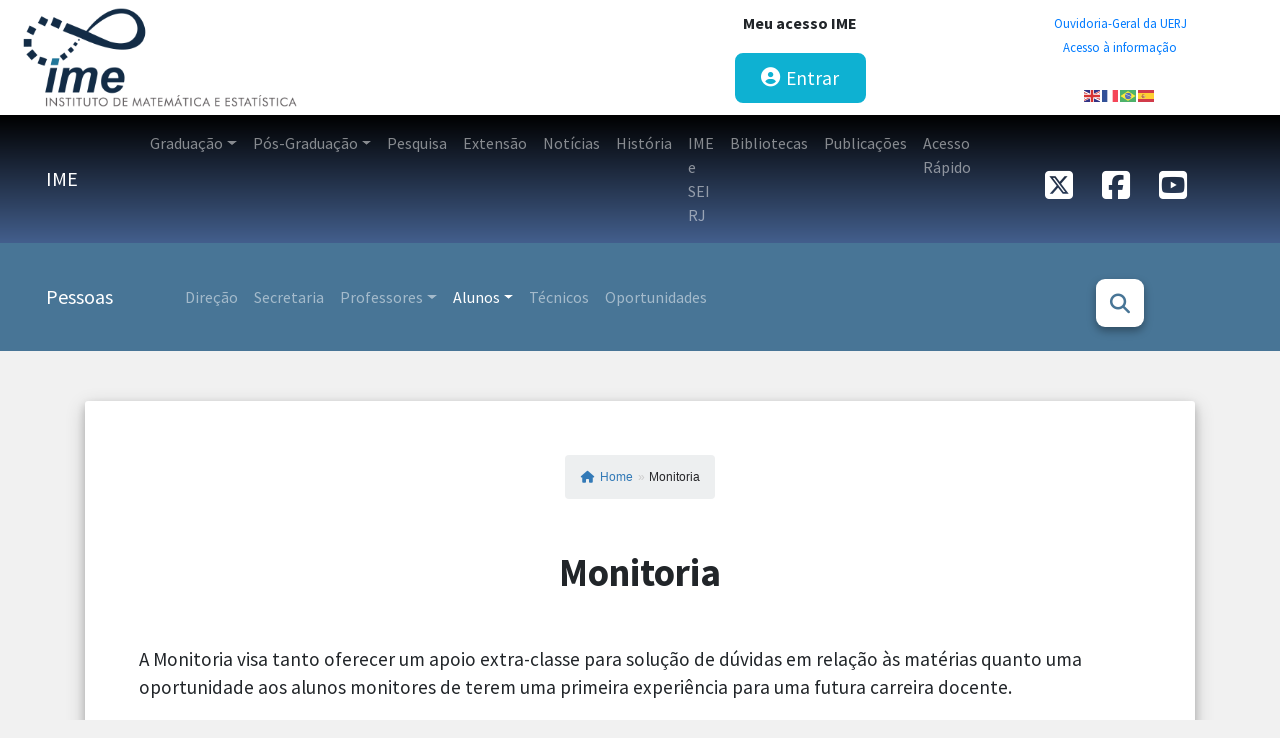

--- FILE ---
content_type: text/html; charset=UTF-8
request_url: https://www.ime.uerj.br/monitoria/
body_size: 17636
content:

<!doctype html>
<html lang="pt-BR">
<head>
	<meta charset="UTF-8">
	<meta name="viewport" content="width=device-width, initial-scale=1">
	<!-- Meta TAG author (and my email) -->
	<meta name="author" content="Alexandre Soares - alexandre.soares@ime.uerj.br">
	
	<link rel="profile" href="https://gmpg.org/xfn/11">

	<!-- Google Fonts: (Typeface Family) Source Sans Pro (Light 300, Light 300 italic, Regular 400, Regular 400 italic, Bold 700, Bold 700 italic) -->
	<link rel="preconnect" href="https://fonts.googleapis.com">
	<link rel="preconnect" href="https://fonts.gstatic.com" crossorigin>
	<link href="https://fonts.googleapis.com/css2?family=Source+Sans+Pro:ital,wght@0,300;0,400;0,700;1,300;1,400;1,700&display=swap" rel="stylesheet">

	<meta name='robots' content='index, follow, max-image-preview:large, max-snippet:-1, max-video-preview:-1' />

	<!-- This site is optimized with the Yoast SEO plugin v25.5 - https://yoast.com/wordpress/plugins/seo/ -->
	<title>Monitoria - IME / UERJ</title>
	<link rel="canonical" href="https://www.ime.uerj.br/monitoria/" />
	<meta property="og:locale" content="pt_BR" />
	<meta property="og:type" content="article" />
	<meta property="og:title" content="Monitoria - IME / UERJ" />
	<meta property="og:description" content="A Monitoria visa tanto oferecer um apoio extra-classe para solução de dúvidas&nbsp;" />
	<meta property="og:url" content="https://www.ime.uerj.br/monitoria/" />
	<meta property="og:site_name" content="IME / UERJ" />
	<meta property="article:publisher" content="https://www.facebook.com/imeuerj" />
	<meta property="article:modified_time" content="2022-08-04T18:51:17+00:00" />
	<meta name="twitter:card" content="summary_large_image" />
	<meta name="twitter:site" content="@imeuerj" />
	<script type="application/ld+json" class="yoast-schema-graph">{"@context":"https://schema.org","@graph":[{"@type":"WebPage","@id":"https://www.ime.uerj.br/monitoria/","url":"https://www.ime.uerj.br/monitoria/","name":"Monitoria - IME / UERJ","isPartOf":{"@id":"https://www.ime.uerj.br/#website"},"datePublished":"2022-06-09T19:39:06+00:00","dateModified":"2022-08-04T18:51:17+00:00","breadcrumb":{"@id":"https://www.ime.uerj.br/monitoria/#breadcrumb"},"inLanguage":"pt-BR","potentialAction":[{"@type":"ReadAction","target":["https://www.ime.uerj.br/monitoria/"]}]},{"@type":"BreadcrumbList","@id":"https://www.ime.uerj.br/monitoria/#breadcrumb","itemListElement":[{"@type":"ListItem","position":1,"name":"Início","item":"https://www.ime.uerj.br/"},{"@type":"ListItem","position":2,"name":"Monitoria"}]},{"@type":"WebSite","@id":"https://www.ime.uerj.br/#website","url":"https://www.ime.uerj.br/","name":"IME / UERJ","description":"Site do Instituto de Matemática e Estatística da Universidade do Estado do Rio de Janeiro","publisher":{"@id":"https://www.ime.uerj.br/#organization"},"potentialAction":[{"@type":"SearchAction","target":{"@type":"EntryPoint","urlTemplate":"https://www.ime.uerj.br/?s={search_term_string}"},"query-input":{"@type":"PropertyValueSpecification","valueRequired":true,"valueName":"search_term_string"}}],"inLanguage":"pt-BR"},{"@type":"Organization","@id":"https://www.ime.uerj.br/#organization","name":"IME / UERJ","url":"https://www.ime.uerj.br/","logo":{"@type":"ImageObject","inLanguage":"pt-BR","@id":"https://www.ime.uerj.br/#/schema/logo/image/","url":"https://www.ime.uerj.br/wp-content/uploads/2021/08/ime-logo.png","contentUrl":"https://www.ime.uerj.br/wp-content/uploads/2021/08/ime-logo.png","width":402,"height":160,"caption":"IME / UERJ"},"image":{"@id":"https://www.ime.uerj.br/#/schema/logo/image/"},"sameAs":["https://www.facebook.com/imeuerj","https://x.com/imeuerj"]}]}</script>
	<!-- / Yoast SEO plugin. -->


<link rel='dns-prefetch' href='//cdn.jsdelivr.net' />
<link rel='dns-prefetch' href='//kit.fontawesome.com' />
<link rel='dns-prefetch' href='//code.jquery.com' />
<link rel="alternate" type="application/rss+xml" title="Feed para IME / UERJ &raquo;" href="https://www.ime.uerj.br/feed/" />
<link rel="alternate" type="application/rss+xml" title="Feed de comentários para IME / UERJ &raquo;" href="https://www.ime.uerj.br/comments/feed/" />
<link rel="alternate" title="oEmbed (JSON)" type="application/json+oembed" href="https://www.ime.uerj.br/wp-json/oembed/1.0/embed?url=https%3A%2F%2Fwww.ime.uerj.br%2Fmonitoria%2F" />
<link rel="alternate" title="oEmbed (XML)" type="text/xml+oembed" href="https://www.ime.uerj.br/wp-json/oembed/1.0/embed?url=https%3A%2F%2Fwww.ime.uerj.br%2Fmonitoria%2F&#038;format=xml" />
<style id='wp-img-auto-sizes-contain-inline-css'>
img:is([sizes=auto i],[sizes^="auto," i]){contain-intrinsic-size:3000px 1500px}
/*# sourceURL=wp-img-auto-sizes-contain-inline-css */
</style>
<style id='wp-emoji-styles-inline-css'>

	img.wp-smiley, img.emoji {
		display: inline !important;
		border: none !important;
		box-shadow: none !important;
		height: 1em !important;
		width: 1em !important;
		margin: 0 0.07em !important;
		vertical-align: -0.1em !important;
		background: none !important;
		padding: 0 !important;
	}
/*# sourceURL=wp-emoji-styles-inline-css */
</style>
<style id='wp-block-library-inline-css'>
:root{--wp-block-synced-color:#7a00df;--wp-block-synced-color--rgb:122,0,223;--wp-bound-block-color:var(--wp-block-synced-color);--wp-editor-canvas-background:#ddd;--wp-admin-theme-color:#007cba;--wp-admin-theme-color--rgb:0,124,186;--wp-admin-theme-color-darker-10:#006ba1;--wp-admin-theme-color-darker-10--rgb:0,107,160.5;--wp-admin-theme-color-darker-20:#005a87;--wp-admin-theme-color-darker-20--rgb:0,90,135;--wp-admin-border-width-focus:2px}@media (min-resolution:192dpi){:root{--wp-admin-border-width-focus:1.5px}}.wp-element-button{cursor:pointer}:root .has-very-light-gray-background-color{background-color:#eee}:root .has-very-dark-gray-background-color{background-color:#313131}:root .has-very-light-gray-color{color:#eee}:root .has-very-dark-gray-color{color:#313131}:root .has-vivid-green-cyan-to-vivid-cyan-blue-gradient-background{background:linear-gradient(135deg,#00d084,#0693e3)}:root .has-purple-crush-gradient-background{background:linear-gradient(135deg,#34e2e4,#4721fb 50%,#ab1dfe)}:root .has-hazy-dawn-gradient-background{background:linear-gradient(135deg,#faaca8,#dad0ec)}:root .has-subdued-olive-gradient-background{background:linear-gradient(135deg,#fafae1,#67a671)}:root .has-atomic-cream-gradient-background{background:linear-gradient(135deg,#fdd79a,#004a59)}:root .has-nightshade-gradient-background{background:linear-gradient(135deg,#330968,#31cdcf)}:root .has-midnight-gradient-background{background:linear-gradient(135deg,#020381,#2874fc)}:root{--wp--preset--font-size--normal:16px;--wp--preset--font-size--huge:42px}.has-regular-font-size{font-size:1em}.has-larger-font-size{font-size:2.625em}.has-normal-font-size{font-size:var(--wp--preset--font-size--normal)}.has-huge-font-size{font-size:var(--wp--preset--font-size--huge)}.has-text-align-center{text-align:center}.has-text-align-left{text-align:left}.has-text-align-right{text-align:right}.has-fit-text{white-space:nowrap!important}#end-resizable-editor-section{display:none}.aligncenter{clear:both}.items-justified-left{justify-content:flex-start}.items-justified-center{justify-content:center}.items-justified-right{justify-content:flex-end}.items-justified-space-between{justify-content:space-between}.screen-reader-text{border:0;clip-path:inset(50%);height:1px;margin:-1px;overflow:hidden;padding:0;position:absolute;width:1px;word-wrap:normal!important}.screen-reader-text:focus{background-color:#ddd;clip-path:none;color:#444;display:block;font-size:1em;height:auto;left:5px;line-height:normal;padding:15px 23px 14px;text-decoration:none;top:5px;width:auto;z-index:100000}html :where(.has-border-color){border-style:solid}html :where([style*=border-top-color]){border-top-style:solid}html :where([style*=border-right-color]){border-right-style:solid}html :where([style*=border-bottom-color]){border-bottom-style:solid}html :where([style*=border-left-color]){border-left-style:solid}html :where([style*=border-width]){border-style:solid}html :where([style*=border-top-width]){border-top-style:solid}html :where([style*=border-right-width]){border-right-style:solid}html :where([style*=border-bottom-width]){border-bottom-style:solid}html :where([style*=border-left-width]){border-left-style:solid}html :where(img[class*=wp-image-]){height:auto;max-width:100%}:where(figure){margin:0 0 1em}html :where(.is-position-sticky){--wp-admin--admin-bar--position-offset:var(--wp-admin--admin-bar--height,0px)}@media screen and (max-width:600px){html :where(.is-position-sticky){--wp-admin--admin-bar--position-offset:0px}}

/*# sourceURL=wp-block-library-inline-css */
</style><style id='wp-block-image-inline-css'>
.wp-block-image>a,.wp-block-image>figure>a{display:inline-block}.wp-block-image img{box-sizing:border-box;height:auto;max-width:100%;vertical-align:bottom}@media not (prefers-reduced-motion){.wp-block-image img.hide{visibility:hidden}.wp-block-image img.show{animation:show-content-image .4s}}.wp-block-image[style*=border-radius] img,.wp-block-image[style*=border-radius]>a{border-radius:inherit}.wp-block-image.has-custom-border img{box-sizing:border-box}.wp-block-image.aligncenter{text-align:center}.wp-block-image.alignfull>a,.wp-block-image.alignwide>a{width:100%}.wp-block-image.alignfull img,.wp-block-image.alignwide img{height:auto;width:100%}.wp-block-image .aligncenter,.wp-block-image .alignleft,.wp-block-image .alignright,.wp-block-image.aligncenter,.wp-block-image.alignleft,.wp-block-image.alignright{display:table}.wp-block-image .aligncenter>figcaption,.wp-block-image .alignleft>figcaption,.wp-block-image .alignright>figcaption,.wp-block-image.aligncenter>figcaption,.wp-block-image.alignleft>figcaption,.wp-block-image.alignright>figcaption{caption-side:bottom;display:table-caption}.wp-block-image .alignleft{float:left;margin:.5em 1em .5em 0}.wp-block-image .alignright{float:right;margin:.5em 0 .5em 1em}.wp-block-image .aligncenter{margin-left:auto;margin-right:auto}.wp-block-image :where(figcaption){margin-bottom:1em;margin-top:.5em}.wp-block-image.is-style-circle-mask img{border-radius:9999px}@supports ((-webkit-mask-image:none) or (mask-image:none)) or (-webkit-mask-image:none){.wp-block-image.is-style-circle-mask img{border-radius:0;-webkit-mask-image:url('data:image/svg+xml;utf8,<svg viewBox="0 0 100 100" xmlns="http://www.w3.org/2000/svg"><circle cx="50" cy="50" r="50"/></svg>');mask-image:url('data:image/svg+xml;utf8,<svg viewBox="0 0 100 100" xmlns="http://www.w3.org/2000/svg"><circle cx="50" cy="50" r="50"/></svg>');mask-mode:alpha;-webkit-mask-position:center;mask-position:center;-webkit-mask-repeat:no-repeat;mask-repeat:no-repeat;-webkit-mask-size:contain;mask-size:contain}}:root :where(.wp-block-image.is-style-rounded img,.wp-block-image .is-style-rounded img){border-radius:9999px}.wp-block-image figure{margin:0}.wp-lightbox-container{display:flex;flex-direction:column;position:relative}.wp-lightbox-container img{cursor:zoom-in}.wp-lightbox-container img:hover+button{opacity:1}.wp-lightbox-container button{align-items:center;backdrop-filter:blur(16px) saturate(180%);background-color:#5a5a5a40;border:none;border-radius:4px;cursor:zoom-in;display:flex;height:20px;justify-content:center;opacity:0;padding:0;position:absolute;right:16px;text-align:center;top:16px;width:20px;z-index:100}@media not (prefers-reduced-motion){.wp-lightbox-container button{transition:opacity .2s ease}}.wp-lightbox-container button:focus-visible{outline:3px auto #5a5a5a40;outline:3px auto -webkit-focus-ring-color;outline-offset:3px}.wp-lightbox-container button:hover{cursor:pointer;opacity:1}.wp-lightbox-container button:focus{opacity:1}.wp-lightbox-container button:focus,.wp-lightbox-container button:hover,.wp-lightbox-container button:not(:hover):not(:active):not(.has-background){background-color:#5a5a5a40;border:none}.wp-lightbox-overlay{box-sizing:border-box;cursor:zoom-out;height:100vh;left:0;overflow:hidden;position:fixed;top:0;visibility:hidden;width:100%;z-index:100000}.wp-lightbox-overlay .close-button{align-items:center;cursor:pointer;display:flex;justify-content:center;min-height:40px;min-width:40px;padding:0;position:absolute;right:calc(env(safe-area-inset-right) + 16px);top:calc(env(safe-area-inset-top) + 16px);z-index:5000000}.wp-lightbox-overlay .close-button:focus,.wp-lightbox-overlay .close-button:hover,.wp-lightbox-overlay .close-button:not(:hover):not(:active):not(.has-background){background:none;border:none}.wp-lightbox-overlay .lightbox-image-container{height:var(--wp--lightbox-container-height);left:50%;overflow:hidden;position:absolute;top:50%;transform:translate(-50%,-50%);transform-origin:top left;width:var(--wp--lightbox-container-width);z-index:9999999999}.wp-lightbox-overlay .wp-block-image{align-items:center;box-sizing:border-box;display:flex;height:100%;justify-content:center;margin:0;position:relative;transform-origin:0 0;width:100%;z-index:3000000}.wp-lightbox-overlay .wp-block-image img{height:var(--wp--lightbox-image-height);min-height:var(--wp--lightbox-image-height);min-width:var(--wp--lightbox-image-width);width:var(--wp--lightbox-image-width)}.wp-lightbox-overlay .wp-block-image figcaption{display:none}.wp-lightbox-overlay button{background:none;border:none}.wp-lightbox-overlay .scrim{background-color:#fff;height:100%;opacity:.9;position:absolute;width:100%;z-index:2000000}.wp-lightbox-overlay.active{visibility:visible}@media not (prefers-reduced-motion){.wp-lightbox-overlay.active{animation:turn-on-visibility .25s both}.wp-lightbox-overlay.active img{animation:turn-on-visibility .35s both}.wp-lightbox-overlay.show-closing-animation:not(.active){animation:turn-off-visibility .35s both}.wp-lightbox-overlay.show-closing-animation:not(.active) img{animation:turn-off-visibility .25s both}.wp-lightbox-overlay.zoom.active{animation:none;opacity:1;visibility:visible}.wp-lightbox-overlay.zoom.active .lightbox-image-container{animation:lightbox-zoom-in .4s}.wp-lightbox-overlay.zoom.active .lightbox-image-container img{animation:none}.wp-lightbox-overlay.zoom.active .scrim{animation:turn-on-visibility .4s forwards}.wp-lightbox-overlay.zoom.show-closing-animation:not(.active){animation:none}.wp-lightbox-overlay.zoom.show-closing-animation:not(.active) .lightbox-image-container{animation:lightbox-zoom-out .4s}.wp-lightbox-overlay.zoom.show-closing-animation:not(.active) .lightbox-image-container img{animation:none}.wp-lightbox-overlay.zoom.show-closing-animation:not(.active) .scrim{animation:turn-off-visibility .4s forwards}}@keyframes show-content-image{0%{visibility:hidden}99%{visibility:hidden}to{visibility:visible}}@keyframes turn-on-visibility{0%{opacity:0}to{opacity:1}}@keyframes turn-off-visibility{0%{opacity:1;visibility:visible}99%{opacity:0;visibility:visible}to{opacity:0;visibility:hidden}}@keyframes lightbox-zoom-in{0%{transform:translate(calc((-100vw + var(--wp--lightbox-scrollbar-width))/2 + var(--wp--lightbox-initial-left-position)),calc(-50vh + var(--wp--lightbox-initial-top-position))) scale(var(--wp--lightbox-scale))}to{transform:translate(-50%,-50%) scale(1)}}@keyframes lightbox-zoom-out{0%{transform:translate(-50%,-50%) scale(1);visibility:visible}99%{visibility:visible}to{transform:translate(calc((-100vw + var(--wp--lightbox-scrollbar-width))/2 + var(--wp--lightbox-initial-left-position)),calc(-50vh + var(--wp--lightbox-initial-top-position))) scale(var(--wp--lightbox-scale));visibility:hidden}}
/*# sourceURL=https://www.ime.uerj.br/wp-includes/blocks/image/style.min.css */
</style>
<style id='global-styles-inline-css'>
:root{--wp--preset--aspect-ratio--square: 1;--wp--preset--aspect-ratio--4-3: 4/3;--wp--preset--aspect-ratio--3-4: 3/4;--wp--preset--aspect-ratio--3-2: 3/2;--wp--preset--aspect-ratio--2-3: 2/3;--wp--preset--aspect-ratio--16-9: 16/9;--wp--preset--aspect-ratio--9-16: 9/16;--wp--preset--color--black: #000000;--wp--preset--color--cyan-bluish-gray: #abb8c3;--wp--preset--color--white: #ffffff;--wp--preset--color--pale-pink: #f78da7;--wp--preset--color--vivid-red: #cf2e2e;--wp--preset--color--luminous-vivid-orange: #ff6900;--wp--preset--color--luminous-vivid-amber: #fcb900;--wp--preset--color--light-green-cyan: #7bdcb5;--wp--preset--color--vivid-green-cyan: #00d084;--wp--preset--color--pale-cyan-blue: #8ed1fc;--wp--preset--color--vivid-cyan-blue: #0693e3;--wp--preset--color--vivid-purple: #9b51e0;--wp--preset--gradient--vivid-cyan-blue-to-vivid-purple: linear-gradient(135deg,rgb(6,147,227) 0%,rgb(155,81,224) 100%);--wp--preset--gradient--light-green-cyan-to-vivid-green-cyan: linear-gradient(135deg,rgb(122,220,180) 0%,rgb(0,208,130) 100%);--wp--preset--gradient--luminous-vivid-amber-to-luminous-vivid-orange: linear-gradient(135deg,rgb(252,185,0) 0%,rgb(255,105,0) 100%);--wp--preset--gradient--luminous-vivid-orange-to-vivid-red: linear-gradient(135deg,rgb(255,105,0) 0%,rgb(207,46,46) 100%);--wp--preset--gradient--very-light-gray-to-cyan-bluish-gray: linear-gradient(135deg,rgb(238,238,238) 0%,rgb(169,184,195) 100%);--wp--preset--gradient--cool-to-warm-spectrum: linear-gradient(135deg,rgb(74,234,220) 0%,rgb(151,120,209) 20%,rgb(207,42,186) 40%,rgb(238,44,130) 60%,rgb(251,105,98) 80%,rgb(254,248,76) 100%);--wp--preset--gradient--blush-light-purple: linear-gradient(135deg,rgb(255,206,236) 0%,rgb(152,150,240) 100%);--wp--preset--gradient--blush-bordeaux: linear-gradient(135deg,rgb(254,205,165) 0%,rgb(254,45,45) 50%,rgb(107,0,62) 100%);--wp--preset--gradient--luminous-dusk: linear-gradient(135deg,rgb(255,203,112) 0%,rgb(199,81,192) 50%,rgb(65,88,208) 100%);--wp--preset--gradient--pale-ocean: linear-gradient(135deg,rgb(255,245,203) 0%,rgb(182,227,212) 50%,rgb(51,167,181) 100%);--wp--preset--gradient--electric-grass: linear-gradient(135deg,rgb(202,248,128) 0%,rgb(113,206,126) 100%);--wp--preset--gradient--midnight: linear-gradient(135deg,rgb(2,3,129) 0%,rgb(40,116,252) 100%);--wp--preset--font-size--small: 13px;--wp--preset--font-size--medium: 20px;--wp--preset--font-size--large: 36px;--wp--preset--font-size--x-large: 42px;--wp--preset--spacing--20: 0.44rem;--wp--preset--spacing--30: 0.67rem;--wp--preset--spacing--40: 1rem;--wp--preset--spacing--50: 1.5rem;--wp--preset--spacing--60: 2.25rem;--wp--preset--spacing--70: 3.38rem;--wp--preset--spacing--80: 5.06rem;--wp--preset--shadow--natural: 6px 6px 9px rgba(0, 0, 0, 0.2);--wp--preset--shadow--deep: 12px 12px 50px rgba(0, 0, 0, 0.4);--wp--preset--shadow--sharp: 6px 6px 0px rgba(0, 0, 0, 0.2);--wp--preset--shadow--outlined: 6px 6px 0px -3px rgb(255, 255, 255), 6px 6px rgb(0, 0, 0);--wp--preset--shadow--crisp: 6px 6px 0px rgb(0, 0, 0);}:where(.is-layout-flex){gap: 0.5em;}:where(.is-layout-grid){gap: 0.5em;}body .is-layout-flex{display: flex;}.is-layout-flex{flex-wrap: wrap;align-items: center;}.is-layout-flex > :is(*, div){margin: 0;}body .is-layout-grid{display: grid;}.is-layout-grid > :is(*, div){margin: 0;}:where(.wp-block-columns.is-layout-flex){gap: 2em;}:where(.wp-block-columns.is-layout-grid){gap: 2em;}:where(.wp-block-post-template.is-layout-flex){gap: 1.25em;}:where(.wp-block-post-template.is-layout-grid){gap: 1.25em;}.has-black-color{color: var(--wp--preset--color--black) !important;}.has-cyan-bluish-gray-color{color: var(--wp--preset--color--cyan-bluish-gray) !important;}.has-white-color{color: var(--wp--preset--color--white) !important;}.has-pale-pink-color{color: var(--wp--preset--color--pale-pink) !important;}.has-vivid-red-color{color: var(--wp--preset--color--vivid-red) !important;}.has-luminous-vivid-orange-color{color: var(--wp--preset--color--luminous-vivid-orange) !important;}.has-luminous-vivid-amber-color{color: var(--wp--preset--color--luminous-vivid-amber) !important;}.has-light-green-cyan-color{color: var(--wp--preset--color--light-green-cyan) !important;}.has-vivid-green-cyan-color{color: var(--wp--preset--color--vivid-green-cyan) !important;}.has-pale-cyan-blue-color{color: var(--wp--preset--color--pale-cyan-blue) !important;}.has-vivid-cyan-blue-color{color: var(--wp--preset--color--vivid-cyan-blue) !important;}.has-vivid-purple-color{color: var(--wp--preset--color--vivid-purple) !important;}.has-black-background-color{background-color: var(--wp--preset--color--black) !important;}.has-cyan-bluish-gray-background-color{background-color: var(--wp--preset--color--cyan-bluish-gray) !important;}.has-white-background-color{background-color: var(--wp--preset--color--white) !important;}.has-pale-pink-background-color{background-color: var(--wp--preset--color--pale-pink) !important;}.has-vivid-red-background-color{background-color: var(--wp--preset--color--vivid-red) !important;}.has-luminous-vivid-orange-background-color{background-color: var(--wp--preset--color--luminous-vivid-orange) !important;}.has-luminous-vivid-amber-background-color{background-color: var(--wp--preset--color--luminous-vivid-amber) !important;}.has-light-green-cyan-background-color{background-color: var(--wp--preset--color--light-green-cyan) !important;}.has-vivid-green-cyan-background-color{background-color: var(--wp--preset--color--vivid-green-cyan) !important;}.has-pale-cyan-blue-background-color{background-color: var(--wp--preset--color--pale-cyan-blue) !important;}.has-vivid-cyan-blue-background-color{background-color: var(--wp--preset--color--vivid-cyan-blue) !important;}.has-vivid-purple-background-color{background-color: var(--wp--preset--color--vivid-purple) !important;}.has-black-border-color{border-color: var(--wp--preset--color--black) !important;}.has-cyan-bluish-gray-border-color{border-color: var(--wp--preset--color--cyan-bluish-gray) !important;}.has-white-border-color{border-color: var(--wp--preset--color--white) !important;}.has-pale-pink-border-color{border-color: var(--wp--preset--color--pale-pink) !important;}.has-vivid-red-border-color{border-color: var(--wp--preset--color--vivid-red) !important;}.has-luminous-vivid-orange-border-color{border-color: var(--wp--preset--color--luminous-vivid-orange) !important;}.has-luminous-vivid-amber-border-color{border-color: var(--wp--preset--color--luminous-vivid-amber) !important;}.has-light-green-cyan-border-color{border-color: var(--wp--preset--color--light-green-cyan) !important;}.has-vivid-green-cyan-border-color{border-color: var(--wp--preset--color--vivid-green-cyan) !important;}.has-pale-cyan-blue-border-color{border-color: var(--wp--preset--color--pale-cyan-blue) !important;}.has-vivid-cyan-blue-border-color{border-color: var(--wp--preset--color--vivid-cyan-blue) !important;}.has-vivid-purple-border-color{border-color: var(--wp--preset--color--vivid-purple) !important;}.has-vivid-cyan-blue-to-vivid-purple-gradient-background{background: var(--wp--preset--gradient--vivid-cyan-blue-to-vivid-purple) !important;}.has-light-green-cyan-to-vivid-green-cyan-gradient-background{background: var(--wp--preset--gradient--light-green-cyan-to-vivid-green-cyan) !important;}.has-luminous-vivid-amber-to-luminous-vivid-orange-gradient-background{background: var(--wp--preset--gradient--luminous-vivid-amber-to-luminous-vivid-orange) !important;}.has-luminous-vivid-orange-to-vivid-red-gradient-background{background: var(--wp--preset--gradient--luminous-vivid-orange-to-vivid-red) !important;}.has-very-light-gray-to-cyan-bluish-gray-gradient-background{background: var(--wp--preset--gradient--very-light-gray-to-cyan-bluish-gray) !important;}.has-cool-to-warm-spectrum-gradient-background{background: var(--wp--preset--gradient--cool-to-warm-spectrum) !important;}.has-blush-light-purple-gradient-background{background: var(--wp--preset--gradient--blush-light-purple) !important;}.has-blush-bordeaux-gradient-background{background: var(--wp--preset--gradient--blush-bordeaux) !important;}.has-luminous-dusk-gradient-background{background: var(--wp--preset--gradient--luminous-dusk) !important;}.has-pale-ocean-gradient-background{background: var(--wp--preset--gradient--pale-ocean) !important;}.has-electric-grass-gradient-background{background: var(--wp--preset--gradient--electric-grass) !important;}.has-midnight-gradient-background{background: var(--wp--preset--gradient--midnight) !important;}.has-small-font-size{font-size: var(--wp--preset--font-size--small) !important;}.has-medium-font-size{font-size: var(--wp--preset--font-size--medium) !important;}.has-large-font-size{font-size: var(--wp--preset--font-size--large) !important;}.has-x-large-font-size{font-size: var(--wp--preset--font-size--x-large) !important;}
/*# sourceURL=global-styles-inline-css */
</style>

<style id='classic-theme-styles-inline-css'>
/*! This file is auto-generated */
.wp-block-button__link{color:#fff;background-color:#32373c;border-radius:9999px;box-shadow:none;text-decoration:none;padding:calc(.667em + 2px) calc(1.333em + 2px);font-size:1.125em}.wp-block-file__button{background:#32373c;color:#fff;text-decoration:none}
/*# sourceURL=/wp-includes/css/classic-themes.min.css */
</style>
<link rel='stylesheet' id='flexy-breadcrumb-css' href='https://www.ime.uerj.br/wp-content/plugins/flexy-breadcrumb/public/css/flexy-breadcrumb-public.css?ver=1.2.1' media='all' />
<link rel='stylesheet' id='flexy-breadcrumb-font-awesome-css' href='https://www.ime.uerj.br/wp-content/plugins/flexy-breadcrumb/public/css/font-awesome.min.css?ver=4.7.0' media='all' />
<link rel='stylesheet' id='ime-style-css' href='https://www.ime.uerj.br/wp-content/themes/ime/style.css?ver=1.0.0' media='all' />
<link rel='stylesheet' id='ime-styles-css' href='https://www.ime.uerj.br/wp-content/themes/ime/css/ime-styles.css?ver=6.9' media='all' />
<link rel='stylesheet' id='slick-css' href='https://www.ime.uerj.br/wp-content/themes/ime/css/slick.css?ver=6.9' media='all' />
<link rel='stylesheet' id='slick-theme-css' href='https://www.ime.uerj.br/wp-content/themes/ime/css/slick-theme.css?ver=6.9' media='all' />
<link rel='stylesheet' id='bootstrap-css' href='https://cdn.jsdelivr.net/npm/bootstrap@4.6.0/dist/css/bootstrap.min.css?ver=6.9' media='all' />
<link rel='stylesheet' id='jquery-ui-css' href='https://code.jquery.com/ui/1.12.1/themes/base/jquery-ui.css?ver=6.9' media='all' />
<link rel='stylesheet' id='heateor_sss_frontend_css-css' href='https://www.ime.uerj.br/wp-content/plugins/sassy-social-share/public/css/sassy-social-share-public.css?ver=3.3.76' media='all' />
<style id='heateor_sss_frontend_css-inline-css'>
.heateor_sss_button_instagram span.heateor_sss_svg,a.heateor_sss_instagram span.heateor_sss_svg{background:radial-gradient(circle at 30% 107%,#fdf497 0,#fdf497 5%,#fd5949 45%,#d6249f 60%,#285aeb 90%)}div.heateor_sss_horizontal_sharing a.heateor_sss_button_instagram span{background:#808080!important;}div.heateor_sss_standard_follow_icons_container a.heateor_sss_button_instagram span{background:#808080}.heateor_sss_horizontal_sharing .heateor_sss_svg,.heateor_sss_standard_follow_icons_container .heateor_sss_svg{background-color:#808080!important;background:#808080!important;color:#ffffff;border-width:0px;border-style:solid;border-color:transparent}.heateor_sss_horizontal_sharing span.heateor_sss_svg:hover,.heateor_sss_standard_follow_icons_container span.heateor_sss_svg:hover{border-color:transparent;}.heateor_sss_vertical_sharing span.heateor_sss_svg,.heateor_sss_floating_follow_icons_container span.heateor_sss_svg{color:#fff;border-width:0px;border-style:solid;border-color:transparent;}.heateor_sss_vertical_sharing span.heateor_sss_svg:hover,.heateor_sss_floating_follow_icons_container span.heateor_sss_svg:hover{border-color:transparent;}@media screen and (max-width:783px) {.heateor_sss_vertical_sharing{display:none!important}}div.heateorSssSharingArrow{display:none}div.heateor_sss_sharing_title{text-align:center}div.heateor_sss_sharing_ul{width:100%;text-align:center;}div.heateor_sss_horizontal_sharing div.heateor_sss_sharing_ul a{float:none!important;display:inline-block;}
/*# sourceURL=heateor_sss_frontend_css-inline-css */
</style>
<link rel='stylesheet' id='wp-block-paragraph-css' href='https://www.ime.uerj.br/wp-includes/blocks/paragraph/style.min.css?ver=6.9' media='all' />
<link rel='stylesheet' id='wp-block-heading-css' href='https://www.ime.uerj.br/wp-includes/blocks/heading/style.min.css?ver=6.9' media='all' />
<script src="https://www.ime.uerj.br/wp-includes/js/jquery/jquery.min.js?ver=3.7.1" id="jquery-core-js"></script>
<script src="https://www.ime.uerj.br/wp-includes/js/jquery/jquery-migrate.min.js?ver=3.4.1" id="jquery-migrate-js"></script>
<script src="https://kit.fontawesome.com/ab10bcaa66.js?ver=6.9" id="fa-js"></script>
<script src="https://www.ime.uerj.br/wp-content/themes/ime/js/ime-scripts.js?ver=6.9" id="ime-scripts-js"></script>
<script src="https://www.ime.uerj.br/wp-content/themes/ime/js/ime-carousel-container.js?ver=6.9" id="ime-carousel-container-js"></script>
<link rel="https://api.w.org/" href="https://www.ime.uerj.br/wp-json/" /><link rel="alternate" title="JSON" type="application/json" href="https://www.ime.uerj.br/wp-json/wp/v2/pages/1184" /><link rel="EditURI" type="application/rsd+xml" title="RSD" href="https://www.ime.uerj.br/xmlrpc.php?rsd" />
<meta name="generator" content="WordPress 6.9" />
<link rel='shortlink' href='https://www.ime.uerj.br/?p=1184' />

            <style type="text/css">              
                
                /* Background color */
                .fbc-page .fbc-wrap .fbc-items {
                    background-color: #edeff0;
                }
                /* Items font size */
                .fbc-page .fbc-wrap .fbc-items li {
                    font-size: 12px;
                }
                
                /* Items' link color */
                .fbc-page .fbc-wrap .fbc-items li a {
                    color: #337ab7;                    
                }
                
                /* Seprator color */
                .fbc-page .fbc-wrap .fbc-items li .fbc-separator {
                    color: #cccccc;
                }
                
                /* Active item & end-text color */
                .fbc-page .fbc-wrap .fbc-items li.active span,
                .fbc-page .fbc-wrap .fbc-items li .fbc-end-text {
                    color: #27272a;
                    font-size: 12px;
                }
            </style>

                    <style>

        </style>
        <style>.recentcomments a{display:inline !important;padding:0 !important;margin:0 !important;}</style><link rel="icon" href="https://www.ime.uerj.br/wp-content/uploads/2022/08/cropped-favicon-logo-ime-32x32.png" sizes="32x32" />
<link rel="icon" href="https://www.ime.uerj.br/wp-content/uploads/2022/08/cropped-favicon-logo-ime-192x192.png" sizes="192x192" />
<link rel="apple-touch-icon" href="https://www.ime.uerj.br/wp-content/uploads/2022/08/cropped-favicon-logo-ime-180x180.png" />
<meta name="msapplication-TileImage" content="https://www.ime.uerj.br/wp-content/uploads/2022/08/cropped-favicon-logo-ime-270x270.png" />
		<style id="wp-custom-css">
			/*******************
*** CSS adcional ***
********************/
html,
body {
	font-family: "Source Sans Pro", -apple-system, BlinkMacSystemFont, "Segoe UI", Roboto, Oxygen-Sans, Ubuntu, Cantarell, "Helvetica Neue", sans-serif;
}

body {
	background-color: #f1f1f1;
}

/* 
Slick
*/

.slick-dots li button::before {
	font-size: .6rem;
}

.slick-dots li button::before,
.slick-dots li.slick-active button::before {
	color:#fff;
}

/* 
Slick Slider 
ajax-loader.gif 
404 (Not Found)

Solve problem ajax-loader.gif 
*/

.ui-icon-loading {
	background: url(http://code.jquery.com/mobile/1.1.0-rc.1/images/ajax-loader.png);
	background-size: 46px 46px;
	width:46px;
	height:46px;
	-webkit-transform: rotate(360deg);
	-webkit-animation-name: spin;
	-webkit-animation-duration: 1s;
	-webkit-animation-iteration-count:  infinite;
	-webkit-animation-timing-function: linear;
}

@-webkit-keyframes spin {
	from { -webkit-transform: rotate(0deg); }
	to { -webkit-transform: rotate(360deg); }
}

/* 
End : problem ajax-loader.gif 
*/

/* 
Sassy Social Share
*/

#related-posts .heateor_sss_sharing_ul, 
#related-posts .heateor_sss_sharing_title {
	display: none;
}

/* ACF */
.description { 
	font-size: 12px; 
	font-style: italic; 
}

.acf-fields > .acf-field { 
	border-top: none;
	margin: 48px 0;
}

/* Departamentos */
.card-header {
	background-color: #fff;
}

/* Dashboards */
a.wpuf-posts-options {
	padding: 5px 10px;
}

body .wpuf-posts-edit:hover {
  background-color: #007bff;
}

body .wpuf-posts-delete:hover {
  background-color: #646970;
}

/* Técnicos */
.captionside {
    border-bottom: solid 1px lightgray; 
    caption-side: top;
    font-size: 24pt;
    margin-bottom: .75rem;
    padding-bottom: .75rem;
    text-align: center;
}

.tabtecnicos {
    border-bottom: solid 1px lightgray; 
    margin: 30px auto 90px auto;
    padding-bottom: 1rem;
    table-layout: auto;
    width: auto;
    white-space: nowrap;
}

.tabtecnicos th,
.tabtecnicos td {
    min-width: 240px;
    padding-left: 24px;
}

.celright {
    padding-right: 12px;
    text-align: right;
}

.wp-block-post-featured-image img {
	width: auto;
}

/* Media Queries */
@media (max-width: 600px) {
    .tabtecnicos {
        overflow-x: auto;
    }

    .dropdown-item {
        white-space: normal;
			  margin-bottom: 12px;
    }
}		</style>
		</head>

<body class="wp-singular page-template-default page page-id-1184 wp-custom-logo wp-theme-ime">


<div id="page" class="site">
	<a class="skip-link screen-reader-text" href="#primary">Pular para o conteúdo / Skip to content</a>

	<!-- * * * * * * * * * * * * * * * * * * -->
	<!-- * * * Form User Login * * * * * * * -->
	<div id="user-login-area">
		<form action="https://www.ime.uerj.br/wp-login.php" id="loginform" method="post" name="loginform">

			<div class="bg-logo-form">
				<!-- Logo IME (Branco) -->
				<img src="https://www.ime.uerj.br/wp-content/uploads/2022/02/ime-logo3.png">
			</div>

			<div>
				<h4 class="text-center">
					<strong>Entrar</strong>
				</h4>

				<button class="button button-primary form-control" formaction="https://www.ime.uerj.br/wp-login.php?action=wp-saml-auth"><!-- SAML AUTH -->
					<em><strong>SIGN IN</strong> with <strong>GOOGLE</strong></em>
				</button>

				<small>
					Que é o mesmo que <strong><em>Logar</em></strong> no <strong>IME / UERJ</strong>
				</small>

				<br>

				<br>

				<h5 class="text-center"><strong>Ou</strong></h5>

				<br>

				<label for="user_login">
					<h6>Digite seu e-mail (ou seu nome de usuário)</h6>

					<input class="input form-control" id="user_login" name="log" placeholder="seu.email@ime.uerj.br" size="" type="text">
				</label>

				<br>

				<label for="user_pass">
					<h6>Sua senha</h6>

					<input autocomplete="off" class="input form-control" id="user_pass" name="pwd" placeholder="●●●●●●●●" type="password">
				</label>

				<h6 class="d-flex justify-content-between">
					<span>
						<a href="https://www.ime.uerj.br/wp-login.php?action=lostpassword">Esqueceu a senha? </a>
					</span>

					<span class="showpass">
						Mostrar a senha
					</span>
				</h6>

				<label for="rememberme">
					<h6 class="login-remember">
						<input id="rememberme" name="loginform" type="checkbox" value="forever" >

						&nbsp; 

						Lembrar a senha
					</h6>
				</label> 

				<br>

				<div class="login-submit">
					<button class="button button-primary form-control" id="wp-submit" name="wp-submit" type="submit">
						Enviar
					</button>

					<input name="redirect_to" value="https://www.ime.uerj.br" type="hidden">
				</div>
			</div>

			<div class="bt-close-xmark d-flex align-items-center justify-content-center">
				<i class="fa fa-xmark fa-2x"></i>
			</div>
		</form><!-- #loginform -->
	</div>
	<!-- * * * * * * * * * * * * * * * * * * -->

	<!-- * * * * * * * * * * * * * * * * * * -->
	<!-- * * * Menu Roll * * * * * * * * * * -->
	<header id="menu-roll" class="container-fluid">
		<div id="mini-header" class="row">
			<div class="col-md-3">
				<!-- Logo IME 2 -->
				<a href="https://www.ime.uerj.br">
					<img src="https://www.ime.uerj.br/wp-content/uploads/2021/10/ime-logo2.png" title="IME" alt="Instituto de Matemática e Estatística - IME">
				</a>
			</div><!-- .col-md-3 -->

			<div class="col-md-3">
				<!-- Logo UERJ 2 -->
				<a  href="https://www.uerj.br" target="_blank">
					<img src="https://www.ime.uerj.br/wp-content/uploads/2021/10/uerj-logo2.png" title="UERJ" alt="Universidade do Estado do Rio de Janeiro - UERJ">
				</a>
			</div><!-- .col-md-3 -->

			<div class="col-md-3"> 
				<div class="d-flex justify-content-center align-items-center"> <!-- Login / Logout --> <div> <p style="padding-top: 12px;"> <strong>Meu acesso IME</strong> </p> </div> <button class="login-button d-flex align-items-center justify-content-center"> <i class="fa fa-user-circle"></i> Entrar </button> </div><!-- .d-flex .justify-content-center .align-items-center -->
			</div><!-- .col-md-3 -->

			<div class="col-md-3 d-flex justify-content-center align-items-center">
				<div>
					<small><a href="https://www.ouvidoria.uerj.br/" target="_blank">Ouvidoria</a> / <a href="https://www.ouvidoria.uerj.br/sic-servico-de-informacao-ao-cidadao/"  target="_blank">Acesso à informação</a> </small>
				</div>

				<div>&nbsp; &nbsp; &nbsp; &nbsp; &nbsp;</div>

				<!-- Plugin GTranslate -->
				<div class="gtranslate_wrapper" id="gt-wrapper-88245055"></div>			</div><!-- .col-md-3 -->
		</div><!-- #mini-header .row -->

		<div id="mini-ime-menu" class="row">
			<div class="col-md-9">
				<nav class="main-navigation">
					<!-- Menu IME-->
					<div class="menu-menu-1-container"><ul id="primary-menu" class="menu"><li id="menu-item-37" class="menu-item menu-item-type-post_type menu-item-object-page menu-item-has-children menu-item-37"><a href="https://www.ime.uerj.br/graduacao/">Graduação</a>
<ul class="sub-menu">
	<li id="menu-item-1178" class="menu-item menu-item-type-post_type menu-item-object-page menu-item-1178"><a href="https://www.ime.uerj.br/licenciatura-em-matematica/">Licenciatura em Matemática</a></li>
	<li id="menu-item-1177" class="menu-item menu-item-type-post_type menu-item-object-page menu-item-1177"><a href="https://www.ime.uerj.br/bacharelado-em-matematica/">Bacharelado em Matemática</a></li>
	<li id="menu-item-1176" class="menu-item menu-item-type-post_type menu-item-object-page menu-item-1176"><a href="https://www.ime.uerj.br/bacharelado-em-ciencia-da-computacao/">Bacharelado em Ciência da Computação</a></li>
	<li id="menu-item-1175" class="menu-item menu-item-type-post_type menu-item-object-page menu-item-1175"><a href="https://www.ime.uerj.br/bacharelado-em-estatistica/">Bacharelado em Estatística</a></li>
	<li id="menu-item-1174" class="menu-item menu-item-type-post_type menu-item-object-page menu-item-1174"><a href="https://www.ime.uerj.br/bacharelado-em-ciencias-atuariais/">Bacharelado em Ciências Atuariais</a></li>
</ul>
</li>
<li id="menu-item-36" class="menu-item menu-item-type-post_type menu-item-object-page menu-item-has-children menu-item-36"><a href="https://www.ime.uerj.br/pos-graduacao/">Pós-Graduação</a>
<ul class="sub-menu">
	<li id="menu-item-1219" class="menu-item menu-item-type-custom menu-item-object-custom menu-item-1219"><a target="_blank" href="https://ccomp.ime.uerj.br/">Programa de Pós-Graduação em Ciências Computacionais (PPG-CCOMP)</a></li>
	<li id="menu-item-1818" class="menu-item menu-item-type-custom menu-item-object-custom menu-item-1818"><a target="_blank" href="https://profmat.ime.uerj.br/">Programa de Mestrado Profissional em Matemática em Rede Nacional</a></li>
	<li id="menu-item-1222" class="menu-item menu-item-type-custom menu-item-object-custom menu-item-1222"><a target="_blank" href="http://www.sr2.uerj.br/inovuerj/tignp.php">Tecnologia da Informação Gestão de Negócios e de Projetos MBA (TIGNP)</a></li>
	<li id="menu-item-1224" class="menu-item menu-item-type-custom menu-item-object-custom menu-item-1224"><a target="_blank" href="https://especialmat.ime.uerj.br/">Curso de Especialização em Aprendizagem em Matemática</a></li>
</ul>
</li>
<li id="menu-item-35" class="menu-item menu-item-type-post_type menu-item-object-page menu-item-35"><a href="https://www.ime.uerj.br/pesquisa/">Pesquisa</a></li>
<li id="menu-item-34" class="menu-item menu-item-type-post_type menu-item-object-page menu-item-34"><a href="https://www.ime.uerj.br/extensao/">Extensão</a></li>
<li id="menu-item-223" class="menu-item menu-item-type-post_type menu-item-object-page menu-item-223"><a href="https://www.ime.uerj.br/noticias/">Notícias</a></li>
<li id="menu-item-229" class="menu-item menu-item-type-post_type menu-item-object-page menu-item-229"><a href="https://www.ime.uerj.br/historia/">História</a></li>
<li id="menu-item-669" class="menu-item menu-item-type-post_type menu-item-object-page menu-item-669"><a href="https://www.ime.uerj.br/ime-e-sei-rj/">IME e SEI RJ</a></li>
<li id="menu-item-1055" class="menu-item menu-item-type-custom menu-item-object-custom menu-item-1055"><a target="_blank" href="https://www.rsirius.uerj.br/">Bibliotecas</a></li>
<li id="menu-item-2123" class="menu-item menu-item-type-post_type menu-item-object-page menu-item-2123"><a href="https://www.ime.uerj.br/publicacoes/">Publicações</a></li>
<li id="menu-item-1885" class="menu-item menu-item-type-custom menu-item-object-custom menu-item-home menu-item-1885"><a href="https://www.ime.uerj.br/#fast">Acesso Rápido</a></li>
</ul></div>				</nav><!-- .main-navigation -->
			</div><!-- .col-md-9 -->

			<div class="col-md-3">
				<!-- Social Media (widget) -->
				<div class="d-flex align-items-center">
					<div id="block-14" class="widget_block widget_text">
<p></p>
</div><div id="block-13" class="widget_block"><div class="d-flex justify-content-center align-items-center">
<p><span class="mini-social"><a href="https://twitter.com/imeuerj" title="X (Twitter)" target="_blank"><i class="fa fa-brands fa-x-twitter fa-2x"></i></a></span></p>
<p><span class="mini-social"><a href="https://www.facebook.com/imeuerj" title="Facebook" target="_blank"><i class="fa fa-facebook-square fa-2x"></i></a></span></p>
<p><span class="mini-social"><a href="https://www.youtube.com/channel/UCf_918H_1hsFUNSUXyqIccw" title="Youtube" target="_blank"><i class="fa fa-youtube-square fa-2x"></i></a></span></p>
</div></div>				</div>
			</div>
		</div><!-- #mini-ime-menu .row -->

		<div id="mini-people-menu" class="row">
			<div class="col-md-9">
				<nav class="main-navigation">
					<!-- People / Pessoas (Menu) -->
					<div class="menu-menu-2-container"><ul id="secondary-menu" class="menu"><li id="menu-item-676" class="menu-item menu-item-type-post_type menu-item-object-page menu-item-676"><a href="https://www.ime.uerj.br/direcao/">Direção</a></li>
<li id="menu-item-677" class="menu-item menu-item-type-post_type menu-item-object-page menu-item-677"><a href="https://www.ime.uerj.br/secretaria/">Secretaria</a></li>
<li id="menu-item-46" class="menu-item menu-item-type-post_type menu-item-object-page menu-item-has-children menu-item-46"><a href="https://www.ime.uerj.br/professores/">Professores</a>
<ul class="sub-menu">
	<li id="menu-item-1225" class="menu-item menu-item-type-post_type menu-item-object-page menu-item-1225"><a href="https://www.ime.uerj.br/departamentos/">Departamentos</a></li>
	<li id="menu-item-1717" class="menu-item menu-item-type-custom menu-item-object-custom menu-item-1717"><a target="_blank" href="http://labime.ime.uerj.br/">Sistema de Chamados</a></li>
	<li id="menu-item-1710" class="menu-item menu-item-type-custom menu-item-object-custom menu-item-1710"><a target="_blank" href="http://reservas.ime.uerj.br/">Reserva de Salas</a></li>
	<li id="menu-item-1707" class="menu-item menu-item-type-custom menu-item-object-custom menu-item-1707"><a target="_blank" href="https://www.professoronline.uerj.br/login/po_login_professor.html">Professor Online</a></li>
	<li id="menu-item-1720" class="menu-item menu-item-type-custom menu-item-object-custom menu-item-1720"><a target="_blank" href="http://mail.ime.uerj.br/">Webmail IME</a></li>
</ul>
</li>
<li id="menu-item-1206" class="menu-item menu-item-type-custom menu-item-object-custom current-menu-ancestor current-menu-parent menu-item-has-children menu-item-1206"><a href="#">Alunos</a>
<ul class="sub-menu">
	<li id="menu-item-1205" class="menu-item menu-item-type-post_type menu-item-object-page menu-item-1205"><a href="https://www.ime.uerj.br/alunos/">Cursos da Graduação</a></li>
	<li id="menu-item-1186" class="menu-item menu-item-type-post_type menu-item-object-page current-menu-item page_item page-item-1184 current_page_item menu-item-1186"><a href="https://www.ime.uerj.br/monitoria/" aria-current="page">Monitoria</a></li>
	<li id="menu-item-1694" class="menu-item menu-item-type-post_type menu-item-object-page menu-item-1694"><a href="https://www.ime.uerj.br/requerimentos/">Requerimentos</a></li>
	<li id="menu-item-1705" class="menu-item menu-item-type-custom menu-item-object-custom menu-item-1705"><a target="_blank" href="https://www.alunoonline.uerj.br/requisicaoaluno/requisicaoacesso.php?requisicao=LoginAlunoOnline">Aluno Online</a></li>
	<li id="menu-item-1714" class="menu-item menu-item-type-custom menu-item-object-custom menu-item-1714"><a target="_blank" href="http://www.ementario.uerj.br/">Ementário UERJ</a></li>
	<li id="menu-item-1888" class="menu-item menu-item-type-custom menu-item-object-custom menu-item-1888"><a target="_blank" href="https://www.manualdoestudante.uerj.br/">Manual do Estudante UERJ</a></li>
</ul>
</li>
<li id="menu-item-41" class="menu-item menu-item-type-post_type menu-item-object-page menu-item-41"><a href="https://www.ime.uerj.br/tecnicos/">Técnicos</a></li>
<li id="menu-item-2126" class="menu-item menu-item-type-post_type menu-item-object-page menu-item-2126"><a href="https://www.ime.uerj.br/oportunidades/">Oportunidades</a></li>
</ul></div>				</nav><!-- .main-navigation -->
			</div><!-- .col-md-9 -->

			<div class="col-md-3">
				<!-- Search (Menu Roll) -->
				<div id="search-roll"><i class="fa fa-search">&nbsp;</i>Pesquisar</div><!--#search-roll -->

				<div id="search-roll-form">
					<form role="search" method="get" class="search-form" action="https://www.ime.uerj.br/">
				<label>
					<span class="screen-reader-text">Pesquisar por:</span>
					<input type="search" class="search-field" placeholder="Pesquisar &hellip;" value="" name="s" />
				</label>
				<input type="submit" class="search-submit" value="Pesquisar" />
			</form>				</div><!-- #search-roll-form -->
			</div><!-- .col-md-3 -->
		</div><!-- #mini-people-menu .row -->
	</header><!-- #menu-roll .container-fluid -->
	<!-- * * * * * * * * * * * * * * * * * * -->

	<header id="masthead" class="container-fluid site-header">
		<div class="row">
			<div class="col-md-3 d-flex justify-content-center align-items-center site-branding">
				<!-- IME Logo -->
				<a href="https://www.ime.uerj.br/" class="custom-logo-link" rel="home"><img width="402" height="160" src="https://www.ime.uerj.br/wp-content/uploads/2021/08/ime-logo.png" class="custom-logo" alt="Instituto de Matemática e Estatística - IME - UERJ" decoding="async" fetchpriority="high" /></a>			</div><!-- .site-branding .col-md-3 -->

			<div class="col-md-3 d-flex justify-content-center align-items-center">
				<!-- UERJ Logo (widget) -->
							</div><!-- .col-md-3 -->

			<div class="col-md-3 d-flex justify-content-center align-items-center flex-column">
				<!-- Login / Logout --> <div> <p> <strong>Meu acesso IME</strong> </p> </div> <button class="login-button d-flex align-items-center justify-content-center"> <i class="fa fa-user-circle"></i> Entrar </button> </div><!-- .col-md-3 -->

			<div class="col-md-3 d-flex justify-content-center align-items-center flex-column">
				<span class="text-center">
					<small>
						<a href="https://www.ouvidoria.uerj.br/" target="_blank">
							Ouvidoria-Geral da UERJ
						</a>
					</small>

					<br>

					<small>
						<a href="https://www.ouvidoria.uerj.br/sic-servico-de-informacao-ao-cidadao/"  target="_blank">Acesso à informação </a>
					</small>

					<br>

					<small>&nbsp;</small>
				</span><!-- .text-center -->

				<!-- Plugin GTranslate -->
				<div class="gtranslate_wrapper" id="gt-wrapper-15948469"></div>			</div><!-- .col-md-3 -->
		</div><!-- .row -->

		<div id="ime-navigation" class="row">
			<!-- IME (Menu) -->
			<div class="col-md-9 d-flex align-items-center">
				<!-- (IME) Menu -->
				<nav class="navbar navbar-expand-lg navbar-dark d-flex justify-content-between flex-fill" role="navigation"  style="background: rgba(67, 95, 141, 0);">
					<div class="container-fluid">
				<!-- Brand and toggle get grouped for better mobile display -->
						<button class="navbar-toggler" type="button" data-toggle="collapse" data-target="#bs-example-navbar-collapse-1" aria-controls="bs-example-navbar-collapse-1" aria-expanded="false" aria-label="Toggle navigation">
							<span class="navbar-toggler-icon"></span>
						</button>
						<a class="navbar-brand" href="#">IME</a>
					<div id="bs-example-navbar-collapse-1" class="collapse navbar-collapse"><ul id="primary-menu" class="navbar-nav mr-auto" itemscope itemtype="http://www.schema.org/SiteNavigationElement"><li  class="menu-item menu-item-type-post_type menu-item-object-page menu-item-has-children dropdown menu-item-37 nav-item"><a href="#" data-toggle="dropdown" aria-expanded="false" class="dropdown-toggle nav-link" id="menu-item-dropdown-37"><span itemprop="name">Graduação</span></a>
<ul class="dropdown-menu" aria-labelledby="menu-item-dropdown-37">
	<li  class="menu-item menu-item-type-post_type menu-item-object-page menu-item-1178 nav-item"><a itemprop="url" href="https://www.ime.uerj.br/licenciatura-em-matematica/" class="dropdown-item"><span itemprop="name">Licenciatura em Matemática</span></a></li>
	<li  class="menu-item menu-item-type-post_type menu-item-object-page menu-item-1177 nav-item"><a itemprop="url" href="https://www.ime.uerj.br/bacharelado-em-matematica/" class="dropdown-item"><span itemprop="name">Bacharelado em Matemática</span></a></li>
	<li  class="menu-item menu-item-type-post_type menu-item-object-page menu-item-1176 nav-item"><a itemprop="url" href="https://www.ime.uerj.br/bacharelado-em-ciencia-da-computacao/" class="dropdown-item"><span itemprop="name">Bacharelado em Ciência da Computação</span></a></li>
	<li  class="menu-item menu-item-type-post_type menu-item-object-page menu-item-1175 nav-item"><a itemprop="url" href="https://www.ime.uerj.br/bacharelado-em-estatistica/" class="dropdown-item"><span itemprop="name">Bacharelado em Estatística</span></a></li>
	<li  class="menu-item menu-item-type-post_type menu-item-object-page menu-item-1174 nav-item"><a itemprop="url" href="https://www.ime.uerj.br/bacharelado-em-ciencias-atuariais/" class="dropdown-item"><span itemprop="name">Bacharelado em Ciências Atuariais</span></a></li>
</ul>
</li>
<li  class="menu-item menu-item-type-post_type menu-item-object-page menu-item-has-children dropdown menu-item-36 nav-item"><a href="#" data-toggle="dropdown" aria-expanded="false" class="dropdown-toggle nav-link" id="menu-item-dropdown-36"><span itemprop="name">Pós-Graduação</span></a>
<ul class="dropdown-menu" aria-labelledby="menu-item-dropdown-36">
	<li  class="menu-item menu-item-type-custom menu-item-object-custom menu-item-1219 nav-item"><a target="_blank" rel="noopener noreferrer" itemprop="url" href="https://ccomp.ime.uerj.br/" class="dropdown-item"><span itemprop="name">Programa de Pós-Graduação em Ciências Computacionais (PPG-CCOMP)</span></a></li>
	<li  class="menu-item menu-item-type-custom menu-item-object-custom menu-item-1818 nav-item"><a target="_blank" rel="noopener noreferrer" itemprop="url" href="https://profmat.ime.uerj.br/" class="dropdown-item"><span itemprop="name">Programa de Mestrado Profissional em Matemática em Rede Nacional</span></a></li>
	<li  class="menu-item menu-item-type-custom menu-item-object-custom menu-item-1222 nav-item"><a target="_blank" rel="noopener noreferrer" itemprop="url" href="http://www.sr2.uerj.br/inovuerj/tignp.php" class="dropdown-item"><span itemprop="name">Tecnologia da Informação Gestão de Negócios e de Projetos MBA (TIGNP)</span></a></li>
	<li  class="menu-item menu-item-type-custom menu-item-object-custom menu-item-1224 nav-item"><a target="_blank" rel="noopener noreferrer" itemprop="url" href="https://especialmat.ime.uerj.br/" class="dropdown-item"><span itemprop="name">Curso de Especialização em Aprendizagem em Matemática</span></a></li>
</ul>
</li>
<li  class="menu-item menu-item-type-post_type menu-item-object-page menu-item-35 nav-item"><a itemprop="url" href="https://www.ime.uerj.br/pesquisa/" class="nav-link"><span itemprop="name">Pesquisa</span></a></li>
<li  class="menu-item menu-item-type-post_type menu-item-object-page menu-item-34 nav-item"><a itemprop="url" href="https://www.ime.uerj.br/extensao/" class="nav-link"><span itemprop="name">Extensão</span></a></li>
<li  class="menu-item menu-item-type-post_type menu-item-object-page menu-item-223 nav-item"><a itemprop="url" href="https://www.ime.uerj.br/noticias/" class="nav-link"><span itemprop="name">Notícias</span></a></li>
<li  class="menu-item menu-item-type-post_type menu-item-object-page menu-item-229 nav-item"><a itemprop="url" href="https://www.ime.uerj.br/historia/" class="nav-link"><span itemprop="name">História</span></a></li>
<li  class="menu-item menu-item-type-post_type menu-item-object-page menu-item-669 nav-item"><a itemprop="url" href="https://www.ime.uerj.br/ime-e-sei-rj/" class="nav-link"><span itemprop="name">IME e SEI RJ</span></a></li>
<li  class="menu-item menu-item-type-custom menu-item-object-custom menu-item-1055 nav-item"><a target="_blank" rel="noopener noreferrer" itemprop="url" href="https://www.rsirius.uerj.br/" class="nav-link"><span itemprop="name">Bibliotecas</span></a></li>
<li  class="menu-item menu-item-type-post_type menu-item-object-page menu-item-2123 nav-item"><a itemprop="url" href="https://www.ime.uerj.br/publicacoes/" class="nav-link"><span itemprop="name">Publicações</span></a></li>
<li  class="menu-item menu-item-type-custom menu-item-object-custom menu-item-home menu-item-1885 nav-item"><a itemprop="url" href="https://www.ime.uerj.br/#fast" class="nav-link"><span itemprop="name">Acesso Rápido</span></a></li>
</ul></div>					</div>
				</nav>
			</div><!-- .col-md-9 -->

			<div class="col-md-3 d-flex justify-content-center align-items-center">
				<!-- Social Media (widget) -->
				<div id="block-12" class="widget_block"><div class="d-flex justify-content-center align-items-center">
<p><span class="social"><a href="https://twitter.com/imeuerj" title="X (Twitter)" target="_blank"><i class="fa fa-brands fa-square-x-twitter fa-2x"></i></a></span></p>
<p><span class="social"><a href="https://www.facebook.com/imeuerj" title="Facebook" target="_blank"><i class="fa fa-brands fa-facebook-square fa-2x"></i></a></span></p>
<p><span class="social"><a href="https://www.youtube.com/channel/UCf_918H_1hsFUNSUXyqIccw" title="Youtube" target="_blank"><i class="fa fa-brands fa-youtube-square fa-2x"></i></a></span></p>
</div></div>			</div>
		</div><!-- #site-navigation .row -->

		<div id="people-navigation" class="row">
			<!-- People / Pessoas (Menu) -->
			<div class="col-md-9 d-flex align-items-center">
				<!-- (Pessoas) Menu -->
				<nav class="navbar navbar-expand-lg navbar-dark d-flex justify-content-between flex-fill" role="navigation" style="background-color: #487596;">
					<div class="container-fluid">
				<!-- Brand and toggle get grouped for better mobile display -->
						<button class="navbar-toggler" type="button" data-toggle="collapse" data-target="#bs-example-navbar-collapse-2" aria-controls="bs-example-navbar-collapse-2" aria-expanded="false" aria-label="Toggle navigation">
							<span class="navbar-toggler-icon"></span>
						</button>
						<a class="navbar-brand" href="#">Pessoas</a>
					<div id="bs-example-navbar-collapse-2" class="collapse navbar-collapse"><ul id="secondary-menu" class="navbar-nav mr-auto" itemscope itemtype="http://www.schema.org/SiteNavigationElement"><li  class="menu-item menu-item-type-post_type menu-item-object-page menu-item-676 nav-item"><a itemprop="url" href="https://www.ime.uerj.br/direcao/" class="nav-link"><span itemprop="name">Direção</span></a></li>
<li  class="menu-item menu-item-type-post_type menu-item-object-page menu-item-677 nav-item"><a itemprop="url" href="https://www.ime.uerj.br/secretaria/" class="nav-link"><span itemprop="name">Secretaria</span></a></li>
<li  class="menu-item menu-item-type-post_type menu-item-object-page menu-item-has-children dropdown menu-item-46 nav-item"><a href="#" data-toggle="dropdown" aria-expanded="false" class="dropdown-toggle nav-link" id="menu-item-dropdown-46"><span itemprop="name">Professores</span></a>
<ul class="dropdown-menu" aria-labelledby="menu-item-dropdown-46">
	<li  class="menu-item menu-item-type-post_type menu-item-object-page menu-item-1225 nav-item"><a itemprop="url" href="https://www.ime.uerj.br/departamentos/" class="dropdown-item"><span itemprop="name">Departamentos</span></a></li>
	<li  class="menu-item menu-item-type-custom menu-item-object-custom menu-item-1717 nav-item"><a target="_blank" rel="noopener noreferrer" itemprop="url" href="http://labime.ime.uerj.br/" class="dropdown-item"><span itemprop="name">Sistema de Chamados</span></a></li>
	<li  class="menu-item menu-item-type-custom menu-item-object-custom menu-item-1710 nav-item"><a target="_blank" rel="noopener noreferrer" itemprop="url" href="http://reservas.ime.uerj.br/" class="dropdown-item"><span itemprop="name">Reserva de Salas</span></a></li>
	<li  class="menu-item menu-item-type-custom menu-item-object-custom menu-item-1707 nav-item"><a target="_blank" rel="noopener noreferrer" itemprop="url" href="https://www.professoronline.uerj.br/login/po_login_professor.html" class="dropdown-item"><span itemprop="name">Professor Online</span></a></li>
	<li  class="menu-item menu-item-type-custom menu-item-object-custom menu-item-1720 nav-item"><a target="_blank" rel="noopener noreferrer" itemprop="url" href="http://mail.ime.uerj.br/" class="dropdown-item"><span itemprop="name">Webmail IME</span></a></li>
</ul>
</li>
<li  class="menu-item menu-item-type-custom menu-item-object-custom current-menu-ancestor current-menu-parent menu-item-has-children dropdown active menu-item-1206 nav-item"><a href="#" data-toggle="dropdown" aria-expanded="false" class="dropdown-toggle nav-link" id="menu-item-dropdown-1206"><span itemprop="name">Alunos</span></a>
<ul class="dropdown-menu" aria-labelledby="menu-item-dropdown-1206">
	<li  class="menu-item menu-item-type-post_type menu-item-object-page menu-item-1205 nav-item"><a itemprop="url" href="https://www.ime.uerj.br/alunos/" class="dropdown-item"><span itemprop="name">Cursos da Graduação</span></a></li>
	<li  class="menu-item menu-item-type-post_type menu-item-object-page current-menu-item page_item page-item-1184 current_page_item active menu-item-1186 nav-item"><a itemprop="url" href="https://www.ime.uerj.br/monitoria/" class="dropdown-item" aria-current="page"><span itemprop="name">Monitoria</span></a></li>
	<li  class="menu-item menu-item-type-post_type menu-item-object-page menu-item-1694 nav-item"><a itemprop="url" href="https://www.ime.uerj.br/requerimentos/" class="dropdown-item"><span itemprop="name">Requerimentos</span></a></li>
	<li  class="menu-item menu-item-type-custom menu-item-object-custom menu-item-1705 nav-item"><a target="_blank" rel="noopener noreferrer" itemprop="url" href="https://www.alunoonline.uerj.br/requisicaoaluno/requisicaoacesso.php?requisicao=LoginAlunoOnline" class="dropdown-item"><span itemprop="name">Aluno Online</span></a></li>
	<li  class="menu-item menu-item-type-custom menu-item-object-custom menu-item-1714 nav-item"><a target="_blank" rel="noopener noreferrer" itemprop="url" href="http://www.ementario.uerj.br/" class="dropdown-item"><span itemprop="name">Ementário UERJ</span></a></li>
	<li  class="menu-item menu-item-type-custom menu-item-object-custom menu-item-1888 nav-item"><a target="_blank" rel="noopener noreferrer" itemprop="url" href="https://www.manualdoestudante.uerj.br/" class="dropdown-item"><span itemprop="name">Manual do Estudante UERJ</span></a></li>
</ul>
</li>
<li  class="menu-item menu-item-type-post_type menu-item-object-page menu-item-41 nav-item"><a itemprop="url" href="https://www.ime.uerj.br/tecnicos/" class="nav-link"><span itemprop="name">Técnicos</span></a></li>
<li  class="menu-item menu-item-type-post_type menu-item-object-page menu-item-2126 nav-item"><a itemprop="url" href="https://www.ime.uerj.br/oportunidades/" class="nav-link"><span itemprop="name">Oportunidades</span></a></li>
</ul></div>					</div>
				</nav>
			</div><!-- .col-md-9 -->

			<div class="col-md-3 d-flex justify-content-center align-items-center">
				<div class="d-flex justify-content-center align-items-center input-search">
					<!-- Search -->
					<i class="fa fa-search fa-lg"></i>

					<div id="search-header-form">
						<form role="search" method="get" class="search-form" action="https://www.ime.uerj.br/">
				<label>
					<span class="screen-reader-text">Pesquisar por:</span>
					<input type="search" class="search-field" placeholder="Pesquisar &hellip;" value="" name="s" />
				</label>
				<input type="submit" class="search-submit" value="Pesquisar" />
			</form>					</div><!-- #search-header-form -->
				</div><!-- .input-search -->
			</div><!-- .col-md-3 -->
		</div><!-- #people-navigation .row -->
	</header><!-- #masthead .container-fluid .site-header -->

	<main id="primary" class="site-main">
		<div class="container">
			<div class="square-box">

		
<article id="post-1184" class="post-1184 page type-page status-publish hentry">
	<div class="d-flex justify-content-center align-items-center">
					<!-- Flexy Breadcrumb -->
			<div class="fbc fbc-page">

				<!-- Breadcrumb wrapper -->
				<div class="fbc-wrap">

					<!-- Ordered list-->
					<ol class="fbc-items" itemscope itemtype="https://schema.org/BreadcrumbList">
						            <li itemprop="itemListElement" itemscope itemtype="https://schema.org/ListItem">
                <span itemprop="name">
                    <!-- Home Link -->
                    <a itemprop="item" href="http://localhost/playground/wordpress">
                    
                                                    <i class="fa fa-home" aria-hidden="true"></i>Home                    </a>
                </span>
                <meta itemprop="position" content="1" /><!-- Meta Position-->
             </li><li><span class="fbc-separator">»</span></li><li class="active" itemprop="itemListElement" itemscope itemtype="https://schema.org/ListItem"><span itemprop="name" title="Monitoria">Monitoria</span><meta itemprop="position" content="2" /></li>					</ol>
					<div class="clearfix"></div>
				</div>
			</div>
				</div>

	<header class="entry-header">
		<h1 class="entry-title">Monitoria</h1>	</header><!-- .entry-header -->

	
	<div class="entry-content">
		
<p>A Monitoria visa tanto oferecer um apoio extra-classe para solução de dúvidas em relação às matérias quanto uma oportunidade aos alunos monitores de terem uma primeira experiência para uma futura carreira docente.</p>



<br>



<h4 class="wp-block-heading"><strong>Coordenação Geral</strong></h4>



<p>Professor Laurent Marcos Prouvée<br><a rel="noreferrer noopener" href="mailto:laurent.prouvee@ime.uerj.br" target="_blank"><em>laurent.prouvee@ime.uerj.br</em></a></p>



<br>



<h4 class="wp-block-heading"><strong>Informações e Reclamações</strong></h4>



<p>Procurar a Secretaria do IME (sala 6004, Bloco B) ou através do e-mail <em><a rel="noreferrer noopener" href="mailto:secime@ime.uerj.br" target="_blank">secime@ime.uerj.br</a></em>.</p>
	</div><!-- .entry-content -->

	</article><!-- #post-1184 -->

			</div><!-- .square-box -->

			
					<br>
										<h4>
						<!-- Home -->
						&nbsp; <a href="https://www.ime.uerj.br">
							<i class="fa fa-chevron-left"></i>
							Voltar para Página Inicial
						</a>
					</h4>				</div><!-- .col-md-12 -->
			</div><!-- .row -->
		</div><!-- .container-fluid -->
	</main><!-- #main -->


	<footer id="colophon" class="container-fluid site-footer">
		<div class="row site-info">
			<div class="col-md-4">
				<div>
					<div id="block-4" class="widget_block widget_media_image">
<figure class="wp-block-image size-full"><img loading="lazy" decoding="async" width="467" height="176" src="https://www.ime.uerj.br/wp-content/uploads/2021/08/logosimeuerjFFF.png" alt="IME e UERJ (do Rodapé ou Footer da Página)" class="wp-image-140"/></figure>
</div><div id="block-8" class="widget_block"><div>
<h3>Instituto de Matemática e Estatística - IME - UERJ</h3>
<address>Rua São Francisco Xavier, 524, Pavilhão Reitor João Lyra Filho, 6° andar, Maracanã, Rio de Janeiro – RJ, CEP 20550-900</address>
</div>
<div>
<h4>Diretoria</h4>
<address>Sala 6019, Bloco B,<br><i class="fa fa-phone">&nbsp;</i>+ 55 &nbsp; 21 &nbsp; 2 &nbsp; 334 &nbsp; 0144,<br><i class="fa fa-phone">&nbsp;</i>+ 55 &nbsp; 21 &nbsp; 2 &nbsp; 334 &nbsp; 0323,<br><a href="mailto: direcao@ime.uerj.br">direcao@ime.uerj.br</a></address>
</div>
<div>
<h4>Secretaria</h4>
<address>Sala 6004, Bloco B,<br><i class="fa fa-phone">&nbsp;</i>+ 55 &nbsp; 21 &nbsp; 2 &nbsp; 334 &nbsp; 0934,<br><a href="mailto: secime@ime.uerj.br">secime@ime.uerj.br</a></address>
</div></div>				</div>
			</div><!-- .col-md-4 -->

			<div class="col-md-4">
				<div class="d-flex justify-content-center">
					<div class="menu-menu-footer-1-container"><ul id="primary-footer-menu" class="menu" itemscope itemtype="http://www.schema.org/SiteNavigationElement"><li id="menu-item-54" class="menu-item menu-item-type-post_type menu-item-object-page menu-item-has-children menu-item-54"><a href="https://www.ime.uerj.br/graduacao/">Graduação</a>
<ul class="sub-menu">
	<li id="menu-item-1183" class="menu-item menu-item-type-post_type menu-item-object-page menu-item-1183"><a href="https://www.ime.uerj.br/licenciatura-em-matematica/">Licenciatura em Matemática</a></li>
	<li id="menu-item-1182" class="menu-item menu-item-type-post_type menu-item-object-page menu-item-1182"><a href="https://www.ime.uerj.br/bacharelado-em-matematica/">Bacharelado em Matemática</a></li>
	<li id="menu-item-1181" class="menu-item menu-item-type-post_type menu-item-object-page menu-item-1181"><a href="https://www.ime.uerj.br/bacharelado-em-ciencia-da-computacao/">Bacharelado em Ciência da Computação</a></li>
	<li id="menu-item-1180" class="menu-item menu-item-type-post_type menu-item-object-page menu-item-1180"><a href="https://www.ime.uerj.br/bacharelado-em-estatistica/">Bacharelado em Estatística</a></li>
	<li id="menu-item-1179" class="menu-item menu-item-type-post_type menu-item-object-page menu-item-1179"><a href="https://www.ime.uerj.br/bacharelado-em-ciencias-atuariais/">Bacharelado em Ciências Atuariais</a></li>
</ul>
</li>
<li id="menu-item-53" class="menu-item menu-item-type-post_type menu-item-object-page menu-item-has-children menu-item-53"><a href="https://www.ime.uerj.br/pos-graduacao/">Pós-Graduação</a>
<ul class="sub-menu">
	<li id="menu-item-1220" class="menu-item menu-item-type-custom menu-item-object-custom menu-item-1220"><a target="_blank" href="https://ccomp.ime.uerj.br/">Pós-Graduação em Ciências Computacionais</a></li>
	<li id="menu-item-1819" class="menu-item menu-item-type-custom menu-item-object-custom menu-item-1819"><a target="_blank" href="https://profmat.ime.uerj.br/">Programa de Mestrado Profissional em Matemática em Rede Nacional</a></li>
	<li id="menu-item-1221" class="menu-item menu-item-type-custom menu-item-object-custom menu-item-1221"><a target="_blank" href="http://www.sr2.uerj.br/inovuerj/tignp.php">TI Gestão de Negócios e de Projetos MBA</a></li>
	<li id="menu-item-1223" class="menu-item menu-item-type-custom menu-item-object-custom menu-item-1223"><a target="_blank" href="https://especialmat.ime.uerj.br/">Especialização em Aprendizagem em Matemática</a></li>
</ul>
</li>
<li id="menu-item-52" class="menu-item menu-item-type-post_type menu-item-object-page menu-item-52"><a href="https://www.ime.uerj.br/pesquisa/">Pesquisa</a></li>
<li id="menu-item-51" class="menu-item menu-item-type-post_type menu-item-object-page menu-item-51"><a href="https://www.ime.uerj.br/extensao/">Extensão</a></li>
<li id="menu-item-232" class="menu-item menu-item-type-post_type menu-item-object-page menu-item-232"><a href="https://www.ime.uerj.br/noticias/">Notícias</a></li>
<li id="menu-item-230" class="menu-item menu-item-type-post_type menu-item-object-page menu-item-230"><a href="https://www.ime.uerj.br/historia/">História</a></li>
<li id="menu-item-680" class="menu-item menu-item-type-post_type menu-item-object-page menu-item-680"><a href="https://www.ime.uerj.br/ime-e-sei-rj/">IME e SEI RJ</a></li>
<li id="menu-item-1056" class="menu-item menu-item-type-custom menu-item-object-custom menu-item-1056"><a target="_blank" href="https://www.rsirius.uerj.br/">Bibliotecas</a></li>
<li id="menu-item-2124" class="menu-item menu-item-type-post_type menu-item-object-page menu-item-2124"><a href="https://www.ime.uerj.br/publicacoes/">Publicações</a></li>
<li id="menu-item-1884" class="menu-item menu-item-type-custom menu-item-object-custom menu-item-home menu-item-1884"><a href="https://www.ime.uerj.br/#fast">Acesso Rápido</a></li>
</ul></div>				</div><!-- .d-flex .justify-content-center -->
			</div><!-- .col-md-4 -->

			<div class="col-md-1">
				<div class="d-flex justify-content-center">
					<div class="menu-menu-footer-2-container"><ul id="secondary-footer-menu" class="menu" itemscope itemtype="http://www.schema.org/SiteNavigationElement"><li id="menu-item-678" class="menu-item menu-item-type-post_type menu-item-object-page menu-item-678"><a href="https://www.ime.uerj.br/direcao/">Direção</a></li>
<li id="menu-item-679" class="menu-item menu-item-type-post_type menu-item-object-page menu-item-679"><a href="https://www.ime.uerj.br/secretaria/">Secretaria</a></li>
<li id="menu-item-60" class="menu-item menu-item-type-post_type menu-item-object-page menu-item-has-children menu-item-60"><a href="https://www.ime.uerj.br/professores/">Professores</a>
<ul class="sub-menu">
	<li id="menu-item-1226" class="menu-item menu-item-type-post_type menu-item-object-page menu-item-1226"><a href="https://www.ime.uerj.br/departamentos/">Departamentos</a></li>
	<li id="menu-item-1718" class="menu-item menu-item-type-custom menu-item-object-custom menu-item-1718"><a target="_blank" href="http://labime.ime.uerj.br/">Sistema de Chamados</a></li>
	<li id="menu-item-1712" class="menu-item menu-item-type-custom menu-item-object-custom menu-item-1712"><a target="_blank" href="http://reservas.ime.uerj.br/">Reserva de Salas</a></li>
	<li id="menu-item-1708" class="menu-item menu-item-type-custom menu-item-object-custom menu-item-1708"><a target="_blank" href="https://www.professoronline.uerj.br/login/po_login_professor.html">Professor Online</a></li>
	<li id="menu-item-1719" class="menu-item menu-item-type-custom menu-item-object-custom menu-item-1719"><a target="_blank" href="http://mail.ime.uerj.br/">Webmail IME</a></li>
</ul>
</li>
<li id="menu-item-1207" class="menu-item menu-item-type-custom menu-item-object-custom current-menu-ancestor current-menu-parent menu-item-has-children menu-item-1207"><a href="#">Alunos</a>
<ul class="sub-menu">
	<li id="menu-item-56" class="menu-item menu-item-type-post_type menu-item-object-page menu-item-56"><a href="https://www.ime.uerj.br/alunos/">Cursos da Graduação</a></li>
	<li id="menu-item-1187" class="menu-item menu-item-type-post_type menu-item-object-page current-menu-item page_item page-item-1184 current_page_item menu-item-1187"><a href="https://www.ime.uerj.br/monitoria/" aria-current="page">Monitoria</a></li>
	<li id="menu-item-1704" class="menu-item menu-item-type-post_type menu-item-object-page menu-item-1704"><a href="https://www.ime.uerj.br/requerimentos/">Requerimentos</a></li>
	<li id="menu-item-1706" class="menu-item menu-item-type-custom menu-item-object-custom menu-item-1706"><a target="_blank" href="https://www.alunoonline.uerj.br/requisicaoaluno/requisicaoacesso.php?requisicao=LoginAlunoOnline">Aluno Online</a></li>
	<li id="menu-item-1716" class="menu-item menu-item-type-custom menu-item-object-custom menu-item-1716"><a target="_blank" href="http://www.ementario.uerj.br/">Ementário UERJ</a></li>
	<li id="menu-item-1889" class="menu-item menu-item-type-custom menu-item-object-custom menu-item-1889"><a target="_blank" href="https://www.manualdoestudante.uerj.br/">Manual do Estudante UERJ</a></li>
</ul>
</li>
<li id="menu-item-55" class="menu-item menu-item-type-post_type menu-item-object-page menu-item-55"><a href="https://www.ime.uerj.br/tecnicos/">Técnicos</a></li>
<li id="menu-item-2127" class="menu-item menu-item-type-post_type menu-item-object-page menu-item-2127"><a href="https://www.ime.uerj.br/oportunidades/">Oportunidades</a></li>
</ul></div>				</div><!-- .d-flex .justify-content-center -->
			</div><!-- .col-md-1 -->

			<div class="col-md-3">
				<div class="d-flex justify-content-center align-items-center flex-column"> <!-- Login / Logout --> <div style="margin-bottom: -60px;"> <p> <strong>Meu Acesso IME </strong> </p> </div> <button class="login-button d-flex align-items-center justify-content-center"> <i class="fa fa-user-circle"></i> Entrar </button> </div><!-- .d-flex .justify-content-center .align-items-center -->

				<div class="d-flex justify-content-center align-items-center flex-column">
					<span class="text-center">
						<small>
							<a href="https://www.ouvidoria.uerj.br/" target="_blank">
								Ouvidoria-Geral da UERJ
							</a>
						</small>

						<br>

						<small>
							<a href="https://www.ouvidoria.uerj.br/sic-servico-de-informacao-ao-cidadao/"  target="_blank">Acesso à informação </a>
						</small>

						<br>

						<small>&nbsp;</small>
					</span><!-- .text-center -->

					<!-- Plugin GTranslate -->
					<div class="gtranslate_wrapper" id="gt-wrapper-45416304"></div>				</div><!-- .d-flex .justify-content-center .align-items-center -->

				<div class="d-flex justify-content-center align-items-center">
					<!-- Social Media (widget) -->
					<div id="block-12" class="widget_block"><div class="d-flex justify-content-center align-items-center">
<p><span class="social"><a href="https://twitter.com/imeuerj" title="X (Twitter)" target="_blank"><i class="fa fa-brands fa-square-x-twitter fa-2x"></i></a></span></p>
<p><span class="social"><a href="https://www.facebook.com/imeuerj" title="Facebook" target="_blank"><i class="fa fa-brands fa-facebook-square fa-2x"></i></a></span></p>
<p><span class="social"><a href="https://www.youtube.com/channel/UCf_918H_1hsFUNSUXyqIccw" title="Youtube" target="_blank"><i class="fa fa-brands fa-youtube-square fa-2x"></i></a></span></p>
</div></div>				</div><!-- .d-flex .justify-content-center .align-items-center -->

				<div class="d-flex justify-content-center">
					<div class="d-flex justify-content-center align-items-center input-footer-search">
						<!-- Search -->
						<i class="fa fa-search fa-lg"></i>

						<div id="search-footer-form">
							<form role="search" method="get" class="search-form" action="https://www.ime.uerj.br/">
				<label>
					<span class="screen-reader-text">Pesquisar por:</span>
					<input type="search" class="search-field" placeholder="Pesquisar &hellip;" value="" name="s" />
				</label>
				<input type="submit" class="search-submit" value="Pesquisar" />
			</form>						</div><!-- #search-footer-form -->
					</div><!-- .d-flex .justify-content-center .align-items-center .input-footer-search -->
				</div><!-- .d-flex .justify-content-center -->
			</div><!-- .col-md-3 -->
		</div><!-- .row .site-info -->

		<div class="row">
			<div class="col-md-12">
				<!-- Copyright -->
				<h6 id="copyright">
					Copyright © Labime, 2022. Todos os Direitos Reservados.
				</h6><!-- #copyright -->
			</div><!-- .col-md-12 -->
		</div><!-- .row -->
	</footer><!-- #colophon .container-fluid .site-footer -->

	<!-- Scroll to the top -->
	<button id="to-top">
		<i class="fa fa-chevron-up"></i>
	</button><!-- #to-top -->
</div><!-- #page .site -->

<script type="speculationrules">
{"prefetch":[{"source":"document","where":{"and":[{"href_matches":"/*"},{"not":{"href_matches":["/wp-*.php","/wp-admin/*","/wp-content/uploads/*","/wp-content/*","/wp-content/plugins/*","/wp-content/themes/ime/*","/*\\?(.+)"]}},{"not":{"selector_matches":"a[rel~=\"nofollow\"]"}},{"not":{"selector_matches":".no-prefetch, .no-prefetch a"}}]},"eagerness":"conservative"}]}
</script>
	<script>
		jQuery(document).ready(function($) {
			// Seleciona o <li> que contém a "Data de expiração"
			$('li.wpuf-field-data.wpuf-field-data-text_field').each(function() {
				var label = $(this).find('label').text().trim();

				// Verifica se o label é "Data de expiração:"
				if (label === 'Data de expiração:') {
					// Extrai a data no formato yyyy-mm-dd após o label
					var expirationDate = $(this).text().replace('Data de expiração:', '').trim();

					// Converte a data para o formato dd/mm/yyyy
					var parts = expirationDate.split('-');
					if (parts.length === 3) {
						var formattedDate = parts[2] + '/' + parts[1] + '/' + parts[0];

						// Atualiza o conteúdo do <li> com a data formatada
						$(this).html('<label>Data de expiração:</label> ' + formattedDate);
					}
				}
			});
		});
	</script>
<script src="https://www.ime.uerj.br/wp-content/plugins/flexy-breadcrumb/public/js/flexy-breadcrumb-public.js?ver=1.2.1" id="flexy-breadcrumb-js"></script>
<script src="https://www.ime.uerj.br/wp-content/themes/ime/js/navigation.js?ver=1.0.0" id="ime-navigation-js"></script>
<script src="https://cdn.jsdelivr.net/npm/bootstrap@4.6.0/dist/js/bootstrap.bundle.min.js?ver=6.9" id="bootstrap-js"></script>
<script src="https://www.ime.uerj.br/wp-content/themes/ime/js/slick.js?ver=1.0.0" id="slick-scripts-js"></script>
<script src="https://www.ime.uerj.br/wp-content/themes/ime/js/ime-slick.js?ver=1.0.0" id="ime-slick-js"></script>
<script src="https://www.ime.uerj.br/wp-includes/js/jquery/jquery.form.min.js?ver=4.3.0" id="jquery-form-js"></script>
<script src="https://www.ime.uerj.br/wp-includes/js/jquery/ui/core.min.js?ver=1.13.3" id="jquery-ui-core-js"></script>
<script src="https://www.ime.uerj.br/wp-includes/js/jquery/ui/datepicker.min.js?ver=1.13.3" id="jquery-ui-datepicker-js"></script>
<script id="jquery-ui-datepicker-js-after">
jQuery(function(jQuery){jQuery.datepicker.setDefaults({"closeText":"Fechar","currentText":"Hoje","monthNames":["janeiro","fevereiro","mar\u00e7o","abril","maio","junho","julho","agosto","setembro","outubro","novembro","dezembro"],"monthNamesShort":["jan","fev","mar","abr","maio","jun","jul","ago","set","out","nov","dez"],"nextText":"Seguinte","prevText":"Anterior","dayNames":["domingo","segunda-feira","ter\u00e7a-feira","quarta-feira","quinta-feira","sexta-feira","s\u00e1bado"],"dayNamesShort":["dom","seg","ter","qua","qui","sex","s\u00e1b"],"dayNamesMin":["D","S","T","Q","Q","S","S"],"dateFormat":"d \\dd\\e MM \\dd\\e yy","firstDay":0,"isRTL":false});});
//# sourceURL=jquery-ui-datepicker-js-after
</script>
<script id="heateor_sss_sharing_js-js-before">
function heateorSssLoadEvent(e) {var t=window.onload;if (typeof window.onload!="function") {window.onload=e}else{window.onload=function() {t();e()}}};	var heateorSssSharingAjaxUrl = 'https://www.ime.uerj.br/wp-admin/admin-ajax.php', heateorSssCloseIconPath = 'https://www.ime.uerj.br/wp-content/plugins/sassy-social-share/public/../images/close.png', heateorSssPluginIconPath = 'https://www.ime.uerj.br/wp-content/plugins/sassy-social-share/public/../images/logo.png', heateorSssHorizontalSharingCountEnable = 0, heateorSssVerticalSharingCountEnable = 0, heateorSssSharingOffset = -10; var heateorSssMobileStickySharingEnabled = 0;var heateorSssCopyLinkMessage = "Link copied.";var heateorSssUrlCountFetched = [], heateorSssSharesText = 'Shares', heateorSssShareText = 'Share';function heateorSssPopup(e) {window.open(e,"popUpWindow","height=400,width=600,left=400,top=100,resizable,scrollbars,toolbar=0,personalbar=0,menubar=no,location=no,directories=no,status")}
//# sourceURL=heateor_sss_sharing_js-js-before
</script>
<script src="https://www.ime.uerj.br/wp-content/plugins/sassy-social-share/public/js/sassy-social-share-public.js?ver=3.3.76" id="heateor_sss_sharing_js-js"></script>
<script id="gt_widget_script_88245055-js-before">
window.gtranslateSettings = /* document.write */ window.gtranslateSettings || {};window.gtranslateSettings['88245055'] = {"default_language":"pt","languages":["en","fr","pt","es"],"url_structure":"none","native_language_names":1,"detect_browser_language":1,"flag_style":"2d","flag_size":16,"wrapper_selector":"#gt-wrapper-88245055","alt_flags":{"pt":"brazil"},"horizontal_position":"inline","flags_location":"\/wp-content\/plugins\/gtranslate\/flags\/"};
//# sourceURL=gt_widget_script_88245055-js-before
</script><script src="https://www.ime.uerj.br/wp-content/plugins/gtranslate/js/flags.js?ver=6.9" data-no-optimize="1" data-no-minify="1" data-gt-orig-url="/monitoria/" data-gt-orig-domain="www.ime.uerj.br" data-gt-widget-id="88245055" defer></script><script id="gt_widget_script_15948469-js-before">
window.gtranslateSettings = /* document.write */ window.gtranslateSettings || {};window.gtranslateSettings['15948469'] = {"default_language":"pt","languages":["en","fr","pt","es"],"url_structure":"none","native_language_names":1,"detect_browser_language":1,"flag_style":"2d","flag_size":16,"wrapper_selector":"#gt-wrapper-15948469","alt_flags":{"pt":"brazil"},"horizontal_position":"inline","flags_location":"\/wp-content\/plugins\/gtranslate\/flags\/"};
//# sourceURL=gt_widget_script_15948469-js-before
</script><script src="https://www.ime.uerj.br/wp-content/plugins/gtranslate/js/flags.js?ver=6.9" data-no-optimize="1" data-no-minify="1" data-gt-orig-url="/monitoria/" data-gt-orig-domain="www.ime.uerj.br" data-gt-widget-id="15948469" defer></script><script id="gt_widget_script_45416304-js-before">
window.gtranslateSettings = /* document.write */ window.gtranslateSettings || {};window.gtranslateSettings['45416304'] = {"default_language":"pt","languages":["en","fr","pt","es"],"url_structure":"none","native_language_names":1,"detect_browser_language":1,"flag_style":"2d","flag_size":16,"wrapper_selector":"#gt-wrapper-45416304","alt_flags":{"pt":"brazil"},"horizontal_position":"inline","flags_location":"\/wp-content\/plugins\/gtranslate\/flags\/"};
//# sourceURL=gt_widget_script_45416304-js-before
</script><script src="https://www.ime.uerj.br/wp-content/plugins/gtranslate/js/flags.js?ver=6.9" data-no-optimize="1" data-no-minify="1" data-gt-orig-url="/monitoria/" data-gt-orig-domain="www.ime.uerj.br" data-gt-widget-id="45416304" defer></script><script id="wp-emoji-settings" type="application/json">
{"baseUrl":"https://s.w.org/images/core/emoji/17.0.2/72x72/","ext":".png","svgUrl":"https://s.w.org/images/core/emoji/17.0.2/svg/","svgExt":".svg","source":{"concatemoji":"https://www.ime.uerj.br/wp-includes/js/wp-emoji-release.min.js?ver=6.9"}}
</script>
<script type="module">
/*! This file is auto-generated */
const a=JSON.parse(document.getElementById("wp-emoji-settings").textContent),o=(window._wpemojiSettings=a,"wpEmojiSettingsSupports"),s=["flag","emoji"];function i(e){try{var t={supportTests:e,timestamp:(new Date).valueOf()};sessionStorage.setItem(o,JSON.stringify(t))}catch(e){}}function c(e,t,n){e.clearRect(0,0,e.canvas.width,e.canvas.height),e.fillText(t,0,0);t=new Uint32Array(e.getImageData(0,0,e.canvas.width,e.canvas.height).data);e.clearRect(0,0,e.canvas.width,e.canvas.height),e.fillText(n,0,0);const a=new Uint32Array(e.getImageData(0,0,e.canvas.width,e.canvas.height).data);return t.every((e,t)=>e===a[t])}function p(e,t){e.clearRect(0,0,e.canvas.width,e.canvas.height),e.fillText(t,0,0);var n=e.getImageData(16,16,1,1);for(let e=0;e<n.data.length;e++)if(0!==n.data[e])return!1;return!0}function u(e,t,n,a){switch(t){case"flag":return n(e,"\ud83c\udff3\ufe0f\u200d\u26a7\ufe0f","\ud83c\udff3\ufe0f\u200b\u26a7\ufe0f")?!1:!n(e,"\ud83c\udde8\ud83c\uddf6","\ud83c\udde8\u200b\ud83c\uddf6")&&!n(e,"\ud83c\udff4\udb40\udc67\udb40\udc62\udb40\udc65\udb40\udc6e\udb40\udc67\udb40\udc7f","\ud83c\udff4\u200b\udb40\udc67\u200b\udb40\udc62\u200b\udb40\udc65\u200b\udb40\udc6e\u200b\udb40\udc67\u200b\udb40\udc7f");case"emoji":return!a(e,"\ud83e\u1fac8")}return!1}function f(e,t,n,a){let r;const o=(r="undefined"!=typeof WorkerGlobalScope&&self instanceof WorkerGlobalScope?new OffscreenCanvas(300,150):document.createElement("canvas")).getContext("2d",{willReadFrequently:!0}),s=(o.textBaseline="top",o.font="600 32px Arial",{});return e.forEach(e=>{s[e]=t(o,e,n,a)}),s}function r(e){var t=document.createElement("script");t.src=e,t.defer=!0,document.head.appendChild(t)}a.supports={everything:!0,everythingExceptFlag:!0},new Promise(t=>{let n=function(){try{var e=JSON.parse(sessionStorage.getItem(o));if("object"==typeof e&&"number"==typeof e.timestamp&&(new Date).valueOf()<e.timestamp+604800&&"object"==typeof e.supportTests)return e.supportTests}catch(e){}return null}();if(!n){if("undefined"!=typeof Worker&&"undefined"!=typeof OffscreenCanvas&&"undefined"!=typeof URL&&URL.createObjectURL&&"undefined"!=typeof Blob)try{var e="postMessage("+f.toString()+"("+[JSON.stringify(s),u.toString(),c.toString(),p.toString()].join(",")+"));",a=new Blob([e],{type:"text/javascript"});const r=new Worker(URL.createObjectURL(a),{name:"wpTestEmojiSupports"});return void(r.onmessage=e=>{i(n=e.data),r.terminate(),t(n)})}catch(e){}i(n=f(s,u,c,p))}t(n)}).then(e=>{for(const n in e)a.supports[n]=e[n],a.supports.everything=a.supports.everything&&a.supports[n],"flag"!==n&&(a.supports.everythingExceptFlag=a.supports.everythingExceptFlag&&a.supports[n]);var t;a.supports.everythingExceptFlag=a.supports.everythingExceptFlag&&!a.supports.flag,a.supports.everything||((t=a.source||{}).concatemoji?r(t.concatemoji):t.wpemoji&&t.twemoji&&(r(t.twemoji),r(t.wpemoji)))});
//# sourceURL=https://www.ime.uerj.br/wp-includes/js/wp-emoji-loader.min.js
</script>

</body>

</html>


--- FILE ---
content_type: text/css
request_url: https://www.ime.uerj.br/wp-content/themes/ime/css/ime-styles.css?ver=6.9
body_size: 6640
content:
/* IME Styles */

/* Menu Roll
--------------------------------------------- */

#menu-roll {
	display: none;
	height: 120px;
	padding: 0;
	top: -500px;
	transition: all 1s;
}

#mini-header, 
#mini-ime-menu, 
#mini-people-menu {
	align-items: center;
	display: flex;
	flex-direction: row;
	height: 60px;
	margin: 0;
	width: auto;
}

#mini-people-menu .fa-search {
	color: #fff;
	font-size: 0.9em;
	padding: 6px 15px;
}

#mini-people-menu a, 
#mini-people-menu a:hover {
	color: #fff;
	/* font-size: 0.9em; */
	text-decoration: none;
}

#mini-header {
	background-color: #fff;
}

#mini-header img {
	height: 36px;
	/* width: auto; */
}

#mini-header button {
	background-color: transparent;
	border: none;
	color: #223047;
	font-size: 0.9em;
	height: 36px;
	padding: 0 12px;
	width: 150px;
}

.mini-social .fa {
	color: #fff;
	font-size: 0.9em;
	/*line-height: 40px;*/
	padding: 0 18px;
}

#mini-ime-menu {
	background: rgb(67,95,141);
	background: linear-gradient(0deg, rgba(67,95,141,1) 0%, rgba(0,0,0,1) 100%);
}

#mini-people-menu {
	background: #487596;
}

#mini-ime-menu .main-navigation ul , 
#mini-people-menu .main-navigation ul {
	font-size: 0.9em;
	/*line-height: 40px;*/
	min-height: 40px;
}

#mini-ime-menu .main-navigation ul li, 
#mini-people-menu .main-navigation ul li {
	margin: 0 12px 0 0;
	padding: 12px 12px 0 0;
}


#mini-ime-menu .main-navigation ul li ul, 
#mini-people-menu .main-navigation ul li ul {
	display: list-item;
}

#mini-ime-menu .main-navigation ul li ul li a, 
#mini-people-menu .main-navigation ul li ul li a {
	padding: 0 21px 12px;
}

#mini-ime-menu .main-navigation ul li ul {
	background-color: rgb(67,95,141);
}
 
#mini-people-menu .main-navigation ul li ul {
	background-color: #487596;
}

#mini-ime-menu .main-navigation a, 
#mini-people-menu .main-navigation a {
	color: #fff;
}

#mini-ime-menu .main-navigation a:hover, 
#mini-people-menu .main-navigation a:hover {
	color: #0eb1d2;
	text-decoration: none;
}

/* Header
--------------------------------------------- */

#masthead {
	min-height: 200px;
}

.site-header {
	background-color: #ffffff;
}

.login-photo {
	/* background: url("../../../uploads/2022/01/guilherme.png"); 
	background-position: center center;
	background-repeat: no-repeat;
	background-size: cover; */ /* Dinâmico */
	border: solid 2px #fff;
	border-radius: 50%;
	height: 18px;
	margin-right: 12px;
	padding: 18px;
	width: 18px;
}

.login-button, .logout-button {
	background-color: #0eb1d2;
	border: solid 2px #fff;
	border-radius:10px;
	color: #fff;
	font-size: 1.2em;
	height: 54px;
	padding: 6px;
	width: 135px;
	transition: all .5s;
}

.login-menu {
	border-bottom: solid 2px #ccc;
}

.login-button:hover, .logout-button:hover {
	background-color: #223047;
	border: solid 2px #fff;
}

i.fa-user-circle {
	margin-right: 6px;
}

/*
* * * * * * * * * 
Form User Login
* * * * * * * * * 
*/

#user-login-area {
	background: rgba(255, 255, 255, 0.85);
	/* backdrop-filter:  blur(20px); */
	display: none;
	height: 100vh; 
	position: fixed;
	width: 100vw; 
	z-index: 99999;
}

#loginform {
	display: flex; 
	justify-content: center;
	margin: 30px;
}

#loginform i { color: #0eb1d1; }

#loginform img {
	display: block; 
	height: auto;
	margin: 0 auto;
	max-width: 75%;
}

#loginform h4 { margin-top: 30px; }

#loginform h6 {
	font-size: x-small;
}

#loginform h6 a { 
	color: #0eb1d1;
	text-decoration: none; 
}

#loginform h6 a:hover, 
#loginform h6 a:visited { 
	text-decoration: underline; 
}

.showpass { 
	cursor: pointer;
	color: #0eb1d1; 
}

.showpass:hover { text-decoration: underline; }

#loginform input {
	border: solid 2px #0eb1d1;
	border-radius: 6px;
	padding: 18px 6px;
}

#loginform button {
	background-color: #0eb1d1;
	border: solid 2px #fff;
	color: #fff;
	margin-top: 30px;
	transition: all .5s;
}

#loginform button:hover {
	background: #212529;
}

.bt-close-xmark {
	background: #fff;
	border: solid 4px #0eb1d1; 
	border-radius: 6px;
	cursor: pointer;
	height: 36px;
	margin: 0 12px;
	width: 36px;
}

.bg-logo-form {
	background-image: url("../../../uploads/2021/10/uerj0005.jpg");
	background-position: top center;
	background-repeat: no-repeat;
	background-size: cover;
	padding: 6px;
	margin-right: 12px;
	width: 90px;
}

/* 
Hiperlink (Acesso IME)
*/

a.loginout { 
	color: #404040; 
	text-decoration: none;
}

a.loginout:hover { 
	text-decoration: underline;
}

/* 
Tooltip (Acesso IME)
*/

.loginout:hover::after,
.loginout:hover::before {
	background-color: rgb(63, 63, 63);
	border: none;
	left: -100%;
	position: absolute;
}

.loginout:hover::before {
	border-radius: .6em;
	color: #fff;
	content: attr(title);
	font-size: 9pt;
	font-weight: bold;
	padding: 1em;
	text-decoration: none;
	transform: translateX(-5%) translateY(10%);
	top: -50%;
	white-space: nowrap;
	z-index: 1;
}

.loginout:hover::after {
	content: '';
	height: 1.2em;
	left: -12%;
	width: 1.2em;
	transform: translateX(-150%) translateY(12.5%) rotate(45deg);
}

/*
* * * * * * * * * 
*/

/*.english-button {
	background-color: #fff;
	border: solid 1px #fff;
	border-radius: 6px;
	color: #223047;
	font-size: 0.8em;
	margin: 18px 0;
	transition: all .5s;
}

.english-button:hover {
	background-color: #f1f1f1;
}*/
 
i.fa-globe {
	margin-right: 6px;
}

.social .fa {
	background-color: transparent;
	border-radius: 6px;
	color: #fff;
	height: 48px;
	margin: 24px 9px 0 0;
	padding: 10px;
	width: 48px;
	transition: all .5s;
}

.social .fa:hover {
	background-color: #0eb1d2;
	box-shadow: 0 4px 8px 0 rgba(0, 0, 0, 0.2), 0 6px 20px 0 rgba(0, 0, 0, 0.19);
}

/* Menus
   IME
   People
--------------------------------------------- */

#ime-navigation,
#people-navigation {
	align-items: center;
	display: flex;
	min-height: 090px;
}

#ime-navigation {
	background: rgb(67,95,141);
	background: linear-gradient(0deg, rgba(67,95,141,1) 0%, rgba(0,0,0,1) 100%);
}

#people-navigation {
	background-color: #487596;
}

/* Search 
   Form
   Input Text Field
   Input Submit
--------------------------------------------- */

.input-search,
.input-footer-search {
	background-color: #fff;
	border: none;
	border-radius: 9px;
	box-sizing: border-box;
	box-shadow: 0 4px 8px 0 rgba(0, 0, 0, 0.35);
	cursor: pointer;
	height: 48px;
	padding: 6px 3px;
	width: 48px;
}

.input-footer-search {
	margin-top: 78px;
}

#search-header-form,
#search-footer-form {
	display: none;
	transition: all 2s;
}

label .search-field,
label .search-field[type="text"] {
	border: none;
	border-bottom: solid 1px #487596;
	border-radius: 0;
	color: #487596;
	font-size: 1em;
	outline: 0;
	padding-left: 9px;
}

#search-header-form .search-submit, 
#search-footer-form .search-submit {
	background-color: #fff;
	color: #487596;
	border: none;
	font-size: 1em;
}

::placeholder {
	color: #487596;
	opacity: 0.45;
}

.fa-search {
	color: #487596;
	margin: 6px;
}

#search-roll {
	color: #fff;
	cursor: pointer;
}

#search-roll-form {
	display: none;
	background-color: #fff;
	border-radius: 12px;
	box-shadow: 0 4px 8px 0 rgba(0, 0, 0, 0.35);
	padding: 3px;
	width: 309px;
}

#search-roll-form .search-submit {
	background-color: transparent;
	border: solid 2px #25759e;
	border-radius: 6px;
	box-shadow: 0 4px 8px 0 rgba(0, 0, 0, 0.35);
	color: #25759e;
	margin-top: 6px;
	transition: all 0.5s;
}

#search-roll-form .search-submit:hover {
	background-color: #25759e;
	color: #fff;
}

/* Main
--------------------------------------------- */

#slider {
	align-items: center;
	display: flex;
	height: 66vh;
	justify-content: center;
	backdrop-filter: blur(0px); /* Adjust blur strength as needed */
	-webkit-backdrop-filter: blur(0px);
  	/* z-index: 0;  TESTE */
}

#bg-slider {
	background: url("../../../uploads/2021/10/uerj0005.jpg");
	background-position: center center;
	background-repeat: no-repeat;
	background-size: cover;
	background-attachment: fixed; /* * */
}

.slide,
.icon-box {
	align-items: center;
	background-color: #fff;
	border-radius: 12px;
	box-shadow:  0 4px 8px 0 rgba(0, 0, 0, 0.2), 0 6px 20px 0 rgba(0, 0, 0, 0.19);
	color: rgb(34, 50, 73);
	display: flex;
	flex-direction: column;
	padding: 18px;
}

.icon-box {
    margin-bottom: 12px;
    margin-top: 12px;
	min-height: 90px;
	min-width: 90px;
}

#slider .icon-box > .fa {
	font-size: 3em;
}

.slide h2,
.slide p {
	font-weight: bold;
	margin: 12px 0;
	text-align: center;
}

.slide h2 {
	font-size: 2em;
    font-weight: bolder;
}

.slide p {
	font-size: 1.2em;
}

.slide a,
.slide a:active,
.slide a:hover,
.slide a:visited {
	color:  rgb(34, 50, 73);
}

/* 
User 
Area
*/

#userarea {
	background: rgba(255, 255, 255, 0.6); 
	padding-top: 24px;
}

#userarea h1 {
	font-size: 3.5em;
	padding: 18px;
}

#userarea .img-thumbnail {
	height: 60%;
	width: 60%;
}

#userarea figcaption {
	font-size: 1em;
}

.recent a, 
#userarea a {
	color: rgb(34, 50, 73);
}

.recent a:hover, 
#userarea a:hover {
	color: #00b4d5;
	text-decoration: none;
}

.recent ul, 
#userarea ul { 
	margin-left: 0;
	padding-left: 0;
}

.recent ul li, 
#userarea ul li { 
	list-style-type: none;
	margin-bottom: 1.5em;
}

.recent span, 
#userarea span {
	padding-right: 1em;
}

#userarea select,
#userarea button {
	border-radius: 6px;
	padding: 12px;
}

#userarea button {
	background: #00b4d5;
	color: #fff;
	margin-left: 12px;
	transition: .5s;
}

#userarea button:hover {
	background: #212529;
}

.user-edit {
	padding: 24px;
}

/* 
Publi 
Area
*/

#publiarea {
	padding: 50px;
}

#publiarea h1 {
	font-size: 3.5em;
	font-weight: bold;
	padding: 18px;
}

#publiarea h2 {
	font-size: 2.5em;
	margin:  18px 0  50px 0;
	padding-top: 18px;
	padding-bottom: 18px;
}

#publiarea p {
	font-size: 1.5em;
}

input.titlearea, 
textarea.textarea {
	border-radius: 18px;
	font-size: 2.1em;
	line-height: 2;
	padding: 18px; 
	width: 100%;
}

.textarea { 
	height: 90vh; 
}

/* Input file */

label[for="fileupload"] {
	font-size: 1.5em;
	padding-top: 27px;
}

input#fileupload[type="file"]::file-selector-button {
	border: dashed 1px #212529;
	border-radius: 12px;
	padding: 12px;
	transition: .5s;
}

input#fileupload[type="file"]::file-selector-button:hover {
	background-color: #fff;
}

button.btfileupload {
	background-color: #fff;
	border: solid 2px #fff;
	border-radius: 12px;
	color: #212529;
	padding: 12px;
	transition: .5s;
}

button.btfileupload:hover {
	background-color: #212529;
	color: #fff;
}

.radiobtn {
	height: 21px;
	margin-right: 12px;
	width: 21px;
}

.line-round-box {
	border: solid 2px dimgray;
	border-radius: 24px;
	margin-bottom: 50px;
	margin-left: 0;
	margin-top: 78px;
	padding: 50px 0;
	width: 100%;
}

.line-round-box p {
	margin-left: 40px; 
}

.bt-areas {
	background-color: #0eb1d2;
	border: solid 1px #fff;
	border-radius: 12px;
	color: #fff;
	font-size: 1.75em;
	height: 90px;
	margin-bottom: 50px;
	margin-left: auto;
	margin-right: auto;
	margin-top: 50px;
	width: 330px;
	transition: .5s;
}

.bt-areas:hover {
	background-color: #212529;
}

.recent {
	padding: 36px;
}

/*
CSS
IME
Carousel
Slider
*/

.carousel-container {
    margin: 5vw auto;
    position: relative;
    width: 90vw;
}

.carousel-container .carousel-inner {
    height: 360px;
    overflow: hidden;
}

.carousel-container .track {
    display: inline-flex;
    transition: transform 0.75s;
}

.carousel-container .card-container {
    box-sizing: border-box;
    flex-shrink: 0;
    height: 17em;
    padding: 12px;
    width: 15em;
}

.carousel-container .card-container .card {
    height: 100%;
    width: 100%;
}

.carousel-nav button {
    background: #fff;
    border: solid 1px #ccc;
    border-radius: 9px;
    color: #777;
    height: 50px;
    position: absolute;
    top: 50%;
    transform: translateY(-50%);
    transition: all ease .5s;
    width: 50px;
}

.carousel-nav button:hover {
    background-color: rgba(34, 50, 73, 0.75);
    transition: all 0.5s ease;
}

.carousel-nav .prev {
    left: -20px;
}

.carousel-nav .next {
    right: -20px;
}

/* For JS use */
.hide {
    display: none;
}

.card > * { flex: 1; }

.card {
    flex-basis: 40px;
    flex-grow: 0;
}

/* !important */
.card {
    background-color: rgb(0, 0, 0, 0) !important;
    border: none !important;
}

/* Acesso Rápido
--------------------------------------------- */

#fast h1,
#news h1,
#conference h1,
#plan h1 {
	font-size: 3.5em;
	font-weight: bold;
	padding: 18px;
	text-align: center;
}

#fast {
	background-color: #00b4d5;
	box-shadow: 0 4px 8px 0 rgba(0, 0, 0, 0.2), 0 6px 20px 0 rgba(0, 0, 0, 0.19);
    padding-bottom: 50px;
	padding-top: 81px;
}

#fast h1 {
	color: #fff;
}

#online-box {
	border:  solid 1px #fff;
	border-radius: 9px;
	box-shadow: 0 4px 8px 0 rgba(0, 0, 0, 0.2), 0 6px 20px 0 rgba(0, 0, 0, 0.19);
	margin: 50px auto;
	/* width: 96vw; */
}

#online-box h2 {
	color: #fff;
	font-size: 2em;
	font-weight: bold;
	padding: 21px;
	text-align: left;
}

#online-slider {
	align-items: center;
	display: flex;
	justify-content: space-around;
	padding: 24px;
}

#online-slider a, 
#online-slider a:visited {
	color: #fff;
	font-size: 1.8em;
	text-decoration: none;
}

#online-slider a:hover {
	color: #fff;
	text-decoration: underline;
}

/* News
	Plan
	Conference
--------------------------------------------- */

#plan hr,
#conference hr {
	margin: 39px 0;
}

#news,
#conference,
#plan {
	padding-top: 81px;
}

#news h1,
#conference h1,
#plan h1 {
	color: #152c44;
}

#news button, button#btn-more-news,
#conference button, 
#plan button {
	border: solid 1px #fff;
	border-radius: 12px;
	color: #fff;
	font-size: 1.75em;
	height: 90px;
	margin-bottom: 50px;
	margin-top: 50px;
	transition: all 0.5s ease-in-out;
	width: 330px;
}

#news button, button#btn-more-news {
	background-color: #132d44;
}

#news button, button#btn-more-news:hover {
	background-color: #00b4d5;
}

#conference button {
	background-color: #00b4d5;
}

#conference button:hover {
	background-color: #132d44;
}

#plan button {
	background-color: #25759e;
}

#plan button:hover {
	background-color: #00b4d5;
}

/* Posts
--------------------------------------------- */

.round-box {
	background-color: #fff;
	border-radius: 36px;
	box-shadow: 0 4px 8px 0 rgba(0, 0, 0, 0.2), 0 6px 20px 0 rgba(0, 0, 0, 0.19);
	margin-bottom: 36px;
	padding-bottom: 24px;
}

.figure-box {
	border-top-left-radius: 36px;
	border-top-right-radius: 36px;
	overflow: hidden;
}

.text-box {
	margin: 0 24px 30px 24px;
	padding-top: 24px;
}

.text-box h2 {
	font-size: 2.5em;
	font-weight: bold;
	margin-bottom: 30px;
}

.text-box h6 { 
	font-variant-caps: petite-caps; 
}

.text-box a,
.text-box a:hover {
	color: #404040;
}

.text-box ul {
	list-style-type: none;
	margin-left: 0;
	margin-top: 21px;
	padding-left: 0;
}

.post-categories li a,
.post-categories li a:hover,
.post-tags li a,
.post-tags li a:hover {
	color: #fff;
	font-size: 1.3em;
	font-weight: bold;
    line-height: 2.5;
	text-decoration: none;
    white-space: nowrap;
    word-wrap: break-word;
}

.text-box h6 {
	font-size: 1em;
	margin-top: 30px;
}

.text-box p {
	font-size: 1.5em;
	margin-top: 24px;
}

.post-categories li,
.post-tags li {
	border-radius: 6px;
	display: inline;
	padding: 12px;
	margin: 60px 6px 60px 0;
	transition: all .5s;
}

.post-categories li:hover,
.post-tags li:hover {
	opacity: .5;
}

.post-categories li {
	background-color: #122e44;
}

.post-tags li {
	background-color: #0087b7;
}

.square-box {
	background-color: #fff;
	border-radius: 3px;
	box-shadow: 0 4px 8px 0 rgba(0, 0, 0, 0.2), 0 6px 20px 0 rgba(0, 0, 0, 0.19);
	margin: 50px auto auto auto;
	padding: 24px;
}

/* More */

.cat, 
.tags {
	list-style-type: none;
	padding-top: 50px;
}
 
.tags {
	margin-bottom: 30px;
}

.cat a, 
.cat a:hover { 
	background: #122e44; 
	color: #fff;
	transition: all .5s;
}

.tags a, 
.tags a:hover { 
	background: #0087b7;
	transition: all .5s;
}

.cat a:hover, 
.tags a:hover {
	opacity: 0.5;
}

.cat a,
.cat a:hover, 
.tags a,
.tags a:hover{
	border-radius: 6px;
	color: #fff;
	font-size: 1.5em;
	font-weight: bold;
	padding: 12px;
	text-decoration: none;
}

.categories ul, 
.cat, 
.cat-item { 
	margin-left: 0; 
	padding-left: 0; 
}

.tags a, 
.cat a {
	line-height: 3;
	margin: 25px auto;
}

.cat-item, 
.tags-item {
	list-style-type: none;
	margin-top: 50px;
}

.cat-item-results a, 
.cat-item-results a:hover,
.cat-item-results a:visited, 
.tags-item-results a, 
.tags-item-results a:hover,
.tags-item-results a:visited {
	color: #333;
}

/* Post */

article[id^="post-"] {
	padding: 30px;
}

.entry-title {
	font-size: 4.2em;
	font-variant-caps: titling-caps;
	font-weight: bold;
	margin-top: 50px;
	margin-bottom: 50px;
	text-align: center;
}

.entry-footer, 
.entry-meta {
	display: flex;
	flex-direction: row;
	margin-top: 150px;
	justify-content: space-between;
}

.posted-on {
	margin-left: 50px;
}

.byline {
	font-variant-caps: petite-caps;
	margin-right: 50px;
}

.posted-on a, 
.byline a { 
	color: #0087b7;
	font-size: 1.2em;
	font-style: italic;
	font-weight: 400;
	text-decoration: none;
}

.posted-on a:hover, 
.byline a:hover { 
	color: #122e44;
	text-decoration: underline; 
}

.entry-content p {
	font-size: 1.2em;
}

.cat-links, 
.tags-links, 
.edit-link { 
	line-height: 3; 
}

.entry-footer {
	display: flex;
	flex-direction: row;
}

.entry-footer .cat-links a, 
.entry-footer .cat-links a:visited, 
.entry-footer .tags-links a:visited,
.entry-footer .tags-links a {
	border-radius: 12px;
	color: #fff;
	font-weight: bold;
	text-decoration: none;
	white-space: normal;
	word-wrap: break-word;
	transition: .5s;
}

.entry-footer .cat-links a:hover, 
.entry-footer .tags-links a:hover { 
	opacity: 50%; 
}

.cat-links a { 
	background-color: #122e44; 
	padding: 12px; 
}

.tags-links a { 
	background-color: #0087b7; 
	padding: 12px; 
}

.edit-link a { 
	color: #0087b7;
	font-size: 1.2em;
	font-weight: 400;
	text-decoration: none;
}

.edit-link a:hover { 
	color: #122e44;
	text-decoration: underline; 
}

#related-posts {
	margin-bottom: 50x;
	margin-top: 50px;
	padding: 50px;
}

#related-posts h1 {
	font-size: 2.5em;
	margin-bottom: 50x;
	padding: 50px;
}

.back-to-home h4 a,
#related-posts h4 a {
	color: #212529;
}

.pag-links {
	color: gray; 
}

.pag-links a {
	color: gray;
}

.pag-links a:hover {
	color: lightgray;
	text-decoration: none;
}

.nav-links {
	align-items: center;
	display: flex;
	justify-content: space-around;
	padding: 0 54px;
}

.nav-next a, 
.nav-previous a {
	color: gray;
	font-size: 1.5em;
	text-decoration: none;
}

.nav-next a:hover, 
.nav-previous a:hover {
	color: lightgray;
	text-decoration: none;
}

/* Comments */

#comments { 
	padding: 6px 54px; 
}

#reply-title { 
	font-weight: bold; 
}

/* Links */
h4 a { color: #212529; }

h4 a:visited { color: #404040; } 

h4 a:hover, 
h4 a:focus, 
h4 a:active { color: #4169e1; }

/* Block Separator */
.wp-block-separator {
	margin-top: 90px;
}

/* Input Fields */

/* Remove arrows from input type number*/

/* For Chrome, Safari, Edge, Opera */
input[type="number"]::-webkit-outer-spin-button,
input[type="number"]::-webkit-inner-spin-button {
	-webkit-appearance: none;
	margin: 0;
}

/* For Mozilla Firefox
input[type="number"] {
	-moz-appearance: textfield;
} */

#name,
#lastname,
#username,
#password, 
#confpassword,
#lattes,
#sitepessoal,
#laboratorio,
#telefone-docente, 
#telefone-secretaria, 
#telefone-direcao,
#ramal-docente, 
#ramal-secretaria, 
#ramal-direcao,
#input,
#comment, 
#author, 
#email, 
#url {
	border-radius: 12px;
	font-size: 1.2em;
	margin: 6px  auto 30px auto;
	padding: 24px;
}

#departamento { 
	border-radius: 12px;
	margin: 6px auto; 
	padding: 12px;
	word-wrap: break-word;
}

/* Pagination */

.pagination {
	display: flex; 
	font-size: 1em;
	justify-content: center;
	padding-top: 50px;
	padding-bottom: 24px;
} 

.nav-links a,
.nav-links a:hover,
.nav-links a:visited {
	color: gray;
	text-decoration: none;
} 

.page-numbers {
	background: transparent;
	border: solid 1px gray;
	border-radius: 6px;
	margin: 0 3px 0 0;
	padding: 12px;
}

.current {
	background: gray;
	color: #fff;
	font-weight: bold;
}

.page-numbers:hover,
.prev:hover,
.next:hover {
	background: lightgray;
	color: #fff;
}

.plan-info,
.conference-info {
	display: flex;
}

/* Archives WP */

.archive-description p {
	margin: 50px 0; 
	text-align: center;
}

.calendar-box h5,
.calendar-box h2,
.date-box h5, 
.date-box h2 {
	color: #fff;
	text-align: center;
}

.calendar-box h5,
.date-box h5 {
	font-size: 1.5em;
	font-weight: normal;
	padding-top: 12px;
}

.calendar-box h2,
.date-box h2 {
	font-size: 3em;
	font-weight: bold;
}

.calendar-box,
.date-box {
	height: 120px;
	min-width: 120px;
	margin-bottom: 50px;
}

.calendar-box {
	background-color: #25759e;
}

.date-box {
	background-color: #00b4d5;
}

.plan-box,
.conference-box {
	margin-left: 42px;
	padding-bottom: 50px;
}

.plan-box h4 { font-weight: bold; }

.conference-box h4 {
	font-size: 2em;
	font-weight: bold;
}

.plan-box h5 { font-weight: normal; }

.conference-box h5 {
	font-size: 1.5em;
	font-weight: normal;
}

.plan-box a,
.conference-box a {
	color: #404040;
	text-decoration: none;
}
 
.conference-box a:hover {
	color: #00b4d5;
}

.plan-box a:hover {
	color: #25759e;
}

/* Banners */

#img-v-ban1 {
	background-image: url("../../../uploads/2021/11/v-ban1.png"), url("../../../uploads/2021/11/img-v-ban1.png");
} 

#img-v-ban2 {
	background-image: url("../../../uploads/2021/11/v-ban2.png"), url("../../../uploads/2021/11/img-v-ban2.png");
} 

#img-v-ban3 {
	background-image: url("../../../uploads/2021/11/v-ban3.png"), url("../../../uploads/2021/11/img-v-ban3.png");
} 

#img-v-ban4 {
	background-image: url("../../../uploads/2021/11/v-ban4.png"), url("../../../uploads/2021/11/img-v-ban4.png");
} 

#img-v-ban5 {
	background-image: url("../../../uploads/2021/11/v-ban5.png"), url("../../../uploads/2021/11/img-v-ban5.png");
} 

.v-banners {
	background-position: left top, left bottom;
	background-repeat: repeat-x, no-repeat;
	background-size: auto, contain;
	border: solid 1px #fff;
	border-radius: 1.5em 1.5em .5em 1.5em;
	height: 300px;
	padding: 30px 50px;
	position: relative;
	text-align: center;
	width: 240px;
}

.v-banners .fa {
	background-color: rgba(120, 120, 120, 0.50);
	border-radius: 12px;
	bottom: 6px;
	color: #fff;
	font-size: 2em;
	padding: 12px;
	right: 6px;
	position: absolute;
}

#online-banners {
	background-image: url("../../../uploads/2021/11/bg-online-banners.png");
	background-position: left center;
	background-repeat: repeat-x;
}

.online-item {
	background-repeat: no-repeat;
	background-size: cover;
	border-radius: 1.8em 1.8em .5em 1.8em;
	box-shadow:  0 4px 8px 0 rgba(0, 0, 0, 0.2), 0 6px 20px 0 rgba(0, 0, 0, 0.19);
	height: 180px;
	margin-bottom: 50px;
	margin-top: 50px;
	padding-left: 20px;
	/* padding-right: 240px; */
	padding-top: 20px;
	position: relative;
	/* text-align: center; */
	/* width: 450px; */
}

#online-banners a, 
#online-banners a:visited {
	color: #fff;
}

#online-banners a:hover {
	color: #fff;
}

#online-banners .fa {
	border-radius: 12px;
	background-color: rgba(120, 120, 120, 0.50);
	padding: 9px;
	position: absolute;
	bottom: 12px;
	right: 12px;
	font-size: 2em;
}

#calendario {
	background-image: url("../../../uploads/2021/11/calendario.png");
}

#alunos-labime {
	background-image: url("../../../uploads/2021/11/alunos-labime.png");
}

#guia {
	background-image: url("../../../uploads/2021/11/guia.png");
}

#sei {
	background-image: url("../../../uploads/2021/11/sei.png");
	background-position: center right;
}

#chamados {
	background-image: url("../../../uploads/2021/11/chamados.png");
}

/* 
Departamentos (listagens)
*/

table { overflow-x: auto; } /* Responsividade na tabela */

table a, 
table a:hover,
table a:visited { color: #181818; }

table a, 
table a:visited {
	text-decoration: none;
}

table a:hover {
	text-decoration: underline;
}


/* Footer
--------------------------------------------- */

#colophon {
	background: rgb(14,177,210);
	background: linear-gradient(0deg, rgba(14,177,210,1) 0%, rgba(34,50,73,1) 100%);
	color: #fff;
	margin-top: 50px;
	padding-top: 36px;
}

footer h3, 
footer h4 {
 	margin-top: 36px;
 }

footer address, 
footer h3, 
footer h4 {
	padding: 3px 18px;
}

footer address {
	font-size: 1.2em;
	font-style: italic;
}

footer address a {
	border-radius: 6px;
	color: #fff;
	text-decoration: none;
	margin: 0 0 0 -6px;
	padding: 3px;
	transition: all .5s;
}

footer address a:hover, 
footer address a:active {
	color: #333;
	background: #fff;
	text-decoration: none;
}

/* Footer Menus (Widgets) */

footer ul#primary-footer-menu, footer ul#secondary-footer-menu {
	display: flex;
	font-size: .9em;
	flex-direction: column;
	line-height: 2;
	list-style-image: url("../../../uploads/2021/11/list-img.png");
	margin: 0 0 0 6px;
	padding: 0;
	text-align: left;
}

footer ul#primary-footer-menu li ul, footer ul#secondary-footer-menu li ul,
footer ul#primary-footer-menu li ul li, footer ul#secondary-footer-menu li ul li {
	margin-bottom: 6px;
	margin-left: 3px;
	padding-left: 0;
	/* white-space: nowrap; */
}

footer ul#primary-footer-menu li a, footer ul#secondary-footer-menu li a,
footer ul#primary-footer-menu li a:visited, footer ul#secondary-footer-menu li a:visited,
footer ul#primary-footer-menu li a:active, footer ul#secondary-footer-menu li a:active {
	color: #fff;
	/*font-size: 1.3em;*/
	/*padding: 3px;*/
	transition: all .25s;
}

footer ul#primary-footer-menu li a:hover, footer ul#secondary-footer-menu li a:hover {
	border: solid 2px #fff;
	border-radius: 6px;
	color: #fff;
	padding: 3px;
	text-decoration: none;
}

footer ul#primary-footer-menu li ul, footer ul#secondary-footer-menu li ul {
	list-style: none;
}

/* Footer buttons
--------------------------------------------- */

footer .login-button, footer .logout-button/*, footer .english-button*/ {
	margin: 60px 0;
}

/* Footer
CRUD – Create Read Update Delete
Tabela (auxiliar, de controle) "Perfis de Usuário"
--------------------------------------------- */

.labime-logo {
	max-width: 90%;
}

/* Copyrigth
--------------------------------------------- */

#copyright {
	margin: 90px auto;
	padding: 90px;
	text-align: center;
}

/* Top arrow button
--------------------------------------------- */
#to-top {
	background-color: #fff;
	border: solid 4px #223047;
	border-radius: 12px;
	bottom: 12px;
	color: #223047;
	position: fixed;
	right: 12px;
	width: 78px;
	z-index: 9999;
}

#to-top:hover {
	background-color: #223047;
	border: solid 4px #fff;
	color: #fff;
}

 i.fa.fa-chevron-up {
	font-size: 1.3em;
}

/* Registration
--------------------------------------------- */

#registration-header { 
	background-color: #fff; 
	margin-bottom: 30px;
}

#registration-header img { 
	height: 75%;
	margin: 12px; 
	width: 75%; 
}

.registration { margin-top: 50px; }

.round-square-number { 
	background-color: #217699;
	border-radius: 9px;
	color: #fff;
	font-weight: bolder;
	margin-right: 6px;
	padding: 6px 18px;
}

.button-registration { 
	background-color: #007bff; 
	border-radius: 6px;
	font-size: 1.5em;
	margin: 50px 12px auto 12px;
	padding: 12px 48px;
	color: #fff;
	transition: all .75s;
}

.button-registration:hover { background-color: #182b45; }

.showhide { display: none; }

/* - - - - - - - - - 
Media Queries
- - - - - - - - - */

/* 
Com menos de 1451px
- - - - - - - - - - - - - - - - - - */
@media only screen and ( max-width: 1451px ) {
	.main-navigation ul {
		display: none;
	}

	label[for="toggle-ime"], 
	label[for="toggle-people"] {
		display: block;
	}

	.input-search,
	.input-footer-search {
		margin: 36px 0 24px 0;
	}

	#slider {
		height: 100vh;
	}

	#slider .slider-button {
		border-radius: .6em;
		font-size: 0.5em;
		height: 6em;
		width: 6em;
	}

	.slide {
	height: 180px;
	margin: auto 18px;
	min-width: 140px;
	}

	.icon-box {
		border-radius: 6px;
		padding: 12px;
		height: 42px;
		width: 42px;
	}

	.icon-box .fa {
		font-size: 1.25em;
	}

	.slide h2,
	.slide p {
		margin: 3px 0;
	}

	.slide h2 {
		font-size: 1.3em;
	}

	.slide p {
		font-size: 0.9em;
	}

	.online-item {
		height: 120px;
		margin-bottom: 30px;
		margin-left: auto;
		margin-right: auto;
		margin-top: 30px;
		padding-left: 9px;
		padding-right: 160px;
		padding-top: 12px;
		width: 330px;
	}

	.plan-box, 
	.conference-box {
		margin-left: 0;
	}

	.plan-info, 
	.conference-info {
		flex-direction: column;
	}

	.entry-title {
		font-size: 2.4em;
	}

	.entry-footer, 
	.entry-meta {
		align-content: space-between;
		flex-direction: column;
		height: auto;
		margin: 100px auto;
		text-align: center;
	}

	.posted-on, 
	.byline {
		margin: 0;
	}

	#name,
	#lastname,
	#username,
	#password, 
	#confpassword,
	#lattes,
	#sitepessoal,
	#laboratorio,
	#telefone-docente, 
	#telefone-secretaria, 
	#telefone-direcao,
	#ramal-docente, 
	#ramal-secretaria, 
	#ramal-direcao,
	#input,
	#comment, 
	#author, 
	#email, 
	#url {
		width: 100%;
	}

	select#departamento option {
		font-size: 1.2em;
		width: 270px;
		word-wrap: break-word;
	}
}


--- FILE ---
content_type: text/javascript
request_url: https://www.ime.uerj.br/wp-content/themes/ime/js/ime-slick.js?ver=1.0.0
body_size: 289
content:
jQuery( document ).ready( function() {
/* * * * * * * * * * * * * * * * * * * * * * * * * * * * */
/* * * Carousel Slick Slider * * * * * * * * * * * * * * */

    jQuery('.ime-slick').slick({
        arrows: false,
        autoplay: true,
        dots: true,
        infinite: true,
        speed: 500,
        slidesToShow: 3,
        slidesToScroll: 1,
        responsive: [
            {
                breakpoint: 1024,
                settings: {
                slidesToShow: 3,
                slidesToScroll: 3,
                infinite: true,
                dots: true
                }
            },
            {
                breakpoint: 600,
                settings: {
                slidesToShow: 2,
                slidesToScroll: 2
                }
            },
            {
                breakpoint: 480,
                settings: {
                slidesToShow: 1,
                slidesToScroll: 1
                }
            }
        ]
    });
});

--- FILE ---
content_type: text/javascript
request_url: https://www.ime.uerj.br/wp-content/themes/ime/js/ime-carousel-container.js?ver=6.9
body_size: 953
content:
jQuery(document).ready(function () {

    /* * * * * * * * * * * * * * * * * * * * * * * * * * * * */
    /* * * Carousel / Slider * * * * * * * * * * * * * * * * */
    /* * * * * * * * * * * * * * * * * * * * * * * * * * * * */
    /* * * Modified by Gabriel Casanova  * * * * * * * * * * */

    const postsPerPage = 10; // Number of posts per page

    // Get page itens
    const prevButton = document.querySelector(".prev");
    const nextButton = document.querySelector(".next");
    const track = document.querySelector(".track");
    const carouselContainer = document.querySelector(".carousel-container");

    // Calculate slide width
    const slide = document.querySelector(".slide");
    const slideStyles = window.getComputedStyle(slide);
    const slideMargin =
        parseFloat(slideStyles.marginLeft) + parseFloat(slideStyles.marginRight);
    const slideWidth = slide.offsetWidth + slideMargin;

    // Calculate carousel width
    const carouselWidth = carouselContainer.offsetWidth;

    // Calculate maximum position
    const trackLength = slideWidth * postsPerPage;
    const maxPosition = trackLength - carouselWidth;

    // Initial position
    let positionX = 0;

    // Function to update carousel position
    const updatePosition = () => {
        // Ensure position does not exceed bounds
        positionX = Math.max(0, Math.min(maxPosition, positionX));
        // Apply transformation to move the track
        track.style.transform = `translateX(-${positionX}px)`;
    };

    // Button click handlers
    const buttonClickHandler = (delta) => {
        // Update position based on the delta (1 for next, -1 for previous)
        positionX += delta * carouselWidth;
        // Update position and button visibility
        updatePosition();
        prevButton.classList.toggle("hide", positionX <= 0); // Hide prev button if at start
        nextButton.classList.toggle("hide", positionX >= maxPosition); // Hide next button if at end
    };

    // Click events for prev and next buttons
    prevButton.addEventListener("click", () => buttonClickHandler(-1));
    nextButton.addEventListener("click", () => buttonClickHandler(1));

    // Blurred background effect
    const maxBlur = 7; // Maximum blur strength
    window.addEventListener("scroll", function () {
        var scrollTop = window.pageYOffset || document.documentElement.scrollTop;
        // Calculate blur strength based on scroll position
        const blurAmount = (scrollTop / maxPosition) * maxBlur;
        slider.style.backdropFilter = "blur(" + blurAmount + "px)";
    });

    // Initial position setup
    updatePosition();
    prevButton.classList.add("hide"); // Initially hide prev button since at start

});


--- FILE ---
content_type: text/javascript
request_url: https://www.ime.uerj.br/wp-content/themes/ime/js/ime-scripts.js?ver=6.9
body_size: 1723
content:
/*
* IME Scripts
*/

jQuery( document ).ready( function() {

/* * * * * * * * * * * * * * * * * * * * * * * * * * * * */
/* * * Toggle * * * * * * * * * * * * * * * * * * * * * */

	// Menu IME
	jQuery( 'input#toggle-ime[name="toggle-ime"]' ).click( function() {
		if ( jQuery( this ).prop( 'checked' ) == true )
		{
			jQuery( '#site-navigation .main-navigation ul' ).css( {
				'align-items':'center',
				'display':'flex',
				'flex-direction':'column',
                'justify-content' : 'space-around',
				'line-height':'3',
			} );

			jQuery( '#site-navigation .main-navigation ul li ul li a' ).css( {
				'align-items':'center',
				'display':'flex',
				'flex-direction':'column',
				'line-height':'3',
                'justify-content' : 'center'
			} );
		}
		else if ( jQuery( this ).prop( "checked" ) == false )
		{
			jQuery( '#site-navigation .main-navigation ul' ).css( { 
				'display':'none', 
			} );
		}

	})

	// Menu People
	jQuery( 'input#toggle-people[name="toggle-people"]' ).click( function() {
		if ( jQuery( this ).prop( 'checked' ) == true )
		{
			jQuery( '#people-navigation .main-navigation ul' ).css( {
				'align-items':'center',
				'display':'flex',
				'flex-direction':'column',
                'justify-content' : 'space-around',
				'line-height':'3'
			} );

			jQuery( '#people-navigation .main-navigation ul li ul li a' ).css( {
				'align-items':'center',
				'display':'flex',
				'flex-direction':'column',
				'line-height':'3',
                'justify-content' : 'center'
			} );
		}
		else if ( jQuery( this ).prop( "checked" ) == false )
		{
			jQuery( '#people-navigation .main-navigation ul' ).css( { 
				'display':'none', 
			} );
		}

	});

/* * * * * * * * * * * * * * * * * * * * * * * * * * * * */
/* * * Login Forms* * * * * * * * * * * * * * * * * * * */	

	// Hide login form
	jQuery( '#user-login-area' ).hide();

	// Show login form
	jQuery( '.login-button' ).click( function() {
		jQuery( '#user-login-area' ).show( 'slow' );
	});

	// "Close" login form
	jQuery( '.bt-close-xmark' ).click( function() {
		jQuery( '#user-login-area' ).hide( 'slow');
	});

	// "Show / Hide" Password
	jQuery( '.showpass' ).click( function() {
		if ( jQuery( '#user_pass' ).attr( 'type') == '' ) 
		{
			jQuery( '.showpass' ).text( 'Mostrar a Senha' );
			jQuery( '#user_pass' ).attr( 'type' , 'password' );
		} 
		else 
		{
			jQuery( '.showpass' ).text( 'Esconder a Senha' );
			jQuery( '#user_pass' ).attr( 'type', '' );
		}
	});

/* * * * * * * * * * * * * * * * * * * * * * * * * * * * */
/* * * Search Forms * * * * * * * * * * * * * * * * * * */

	// Header
	jQuery( '.input-search' ).click( function() {
		jQuery( this ).css( { 'min-width':'330px', 'cursor':'default'} );

		jQuery( '#search-header-form' ).css( { 
			'align-itens':'center',
			'display':'flex', 
			'flex-direction':'row',
			'justify-content':'center'
		} );

		jQuery( '#search-header-form .search-field' ).focus();
	});

	jQuery( '#search-header-form .search-field' ).blur( function() {
		jQuery( '#search-header-form' ).css( {'display':'none'} );

		jQuery( '.input-search' ).css( {'min-width':'48px'} );

		// Submit Form
		if ( jQuery('#search-header-form .search-field').val() !== '' )
		{
			jQuery( '#search-header-form .search-form' ).submit();
		}
	});

	// Roll
	jQuery( '#search-roll' ).click( function() {
		jQuery( '#search-roll-form' ).css( { 'display':'block'} );
	
		jQuery( '#search-roll-form .search-field' ).focus();
	});

	jQuery( '#search-roll-form .search-field' ).blur( function() {
		jQuery( '#search-roll-form' ).css( {'display':'none'} );

		// Submit Form
		if ( jQuery('#search-roll-form .search-field').val() !== '' )
		{
			jQuery( '#search-roll-form .search-form' ).submit();
		}
	});

	// Footer
	jQuery( '.input-footer-search' ).click( function() {
		jQuery( this ).css( { 'width':'330px', 'cursor':'default'} );
		jQuery( '#search-footer-form' ).css( { 
			'align-itens':'center',
			'display':'flex', 
			'flex-direction':'row',
			'justify-content':'center' 
		} );
		jQuery( '#search-footer-form .search-field' ).focus();
	});

	jQuery( '#search-footer-form .search-field' ).blur( function() {
		jQuery( '#search-footer-form' ).css( {'display':'none'} );

		jQuery( '.input-footer-search' ).css( {'width':'48px'} );

		// Submit Form
		if ( jQuery('#search-footer-form .search-field').val() !== '' )
		{
			jQuery( '#search-footer-form .search-form' ).submit();
		}
	});

/* * * * * * * * * * * * * * * * * * * * * * * * * * * * */
/* * * Open Page* * * * * * * * * * * * * * * * * * * * */

	var URLoriginal = window.location.origin; // URL base
	var noticias = URLoriginal + '/category/noticias/';
	var eventos = URLoriginal + '/eventos/';
	var agenda = URLoriginal + '/agenda/';

	// Notícias
	jQuery( '#btn-more-news' ).click( function() {
		window.open( noticias, '_self' );
	} );

	// Eventos
	jQuery( '#btn-more-events' ).click( function() {
		window.open( eventos, '_self' );
	} );

	// Agenda
	jQuery( '#btn-more-agenda' ).click( function() {
		window.open( agenda, '_self' );
	} );

/* * * * * * * * * * * * * * * * * * * * * * * * * * * * */
/* * * Registration Form* * * * * * * * * * * * * * * * */

	jQuery( 'input#docente[type="radio"], input#secretaria[type="radio"], input#direcao[type="radio"]' ).on( 'change', function() {
		var $alvo = jQuery( 'input#docente[type="radio"]:checked, input#secretaria[type="radio"]:checked, input#direcao[type="radio"]:checked' );

		jQuery( '.showhide' ).hide();

		jQuery( $alvo.attr('data-section') ).show( 'slow', 'swing' );
	} ).trigger( 'change' );

	// Input Radio
	jQuery( 'input[name="chefedepto"][type="radio"]' ).change( function() {
		if ( jQuery( this ).attr( 'id' ) ==  'chefesim' ) 
		{
			jQuery( '#subchefenao' ).prop( 'checked' , true);
		}
	} );

/* * * * * * * * * * * * * * * * * * * * * * * * * * * * */
/* * * Toogle / Expand / Collapse * * * * * * * * * * * */

	jQuery( 'button[data-toggle="collapse"]' ).click( function() {

		var classe = jQuery( 'i.fa-solid' ).attr('class');

		if ( classe == 'fa-solid fa-circle-plus' ) 
		{
			jQuery( 'i.fa-solid' ).removeClass( 'fa-circle-plus' );
			jQuery( 'i.fa-solid' ).addClass( 'fa-circle-minus' );
		}
		else 
		{
			jQuery( 'i.fa-solid' ).removeClass( 'fa-circle-minus' );
			jQuery( 'i.fa-solid' ).addClass( 'fa-circle-plus' );
		}
	} );

/* * * * * * * * * * * * * * * * * * * * * * * * * * * * */
/* * * Departamentos (accordion)* * * * * * * * * * * * */

	jQuery( function() {

		jQuery( '#departamentos' ).on( 'shown.bs.collapse', '.card', function() {

			var id = jQuery( this ).find( '*' ).attr( 'id' );

			jQuery('html').animate( { scrollTop: jQuery( '#' + id ).offset().top }, 1000 );
		});
	});

/* * * * * * * * * * * * * * * * * * * * * * * * * * * * */
/* * * Button #to-top * * * #menu-roll  * * * * * * * * */

	jQuery( 'button#to-top' ).hide();

	jQuery( window ).scroll( function() { 
		if ( ( jQuery( window ).scrollTop() > 400 ) )
		{
			jQuery( 'button#to-top' ).fadeIn( 'slow' );

			jQuery( '#menu-roll' ).css( {
			'display':'block',
			'left':'0',
			'position':'fixed',
			'top':'0',
			'z-index':'9999'
			} );
		} 
		else 
		{
			jQuery( 'button#to-top' ).fadeOut( 'slow' );

			if ( jQuery( window ).scrollTop() <= 400  ) 
			{ jQuery( '#menu-roll' ).css( { 'top':'-500px' } ); }
		}

			if ( jQuery( window ).width() <= 1451  ) 
			{ jQuery( '#menu-roll' ).css( { 'display':'none' } ); }
	});

	// To the top page (after click)
	jQuery( 'button#to-top' ).on( 'click', function() {
		jQuery( 'html, body' ).animate( { scrollTop: 0 }, 1000 );
	});
});